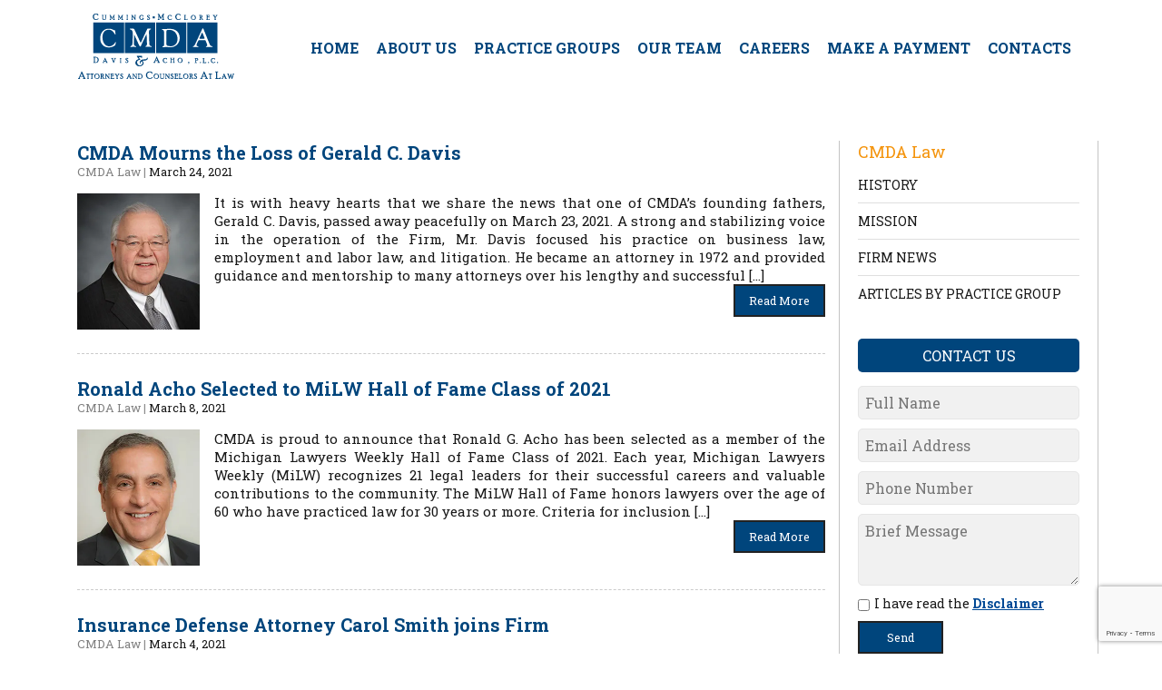

--- FILE ---
content_type: text/html; charset=UTF-8
request_url: https://cmda-law.com/2021/03/
body_size: 15793
content:
<!DOCTYPE html>
<html dir="ltr" lang="en-US" prefix="og: http://ogp.me/ns# fb: http://ogp.me/ns/fb#">
	<head>
		<meta charset="UTF-8" />
		<meta name="viewport" content="width=device-width" />
    <meta property="fb:pages" content="153131594747549"/>
		<title>
			Cummings, McClorey, Davis and Acho P.L.C. Attorneys/LawyersMarch, 2021 | Cummings, McClorey, Davis and Acho P.L.C. Attorneys/Lawyers		</title>
		<link rel="shortcut icon" href="https://cmda-law.com/favicon.ico" />
		<link rel="icon" href="https://cmda-law.com/favicon.ico" type="image/x-icon">
		<link rel="profile" href="http://gmpg.org/xfn/11" />
		<link rel="pingback" href="https://cmda-law.com/xmlrpc.php" />
				<!--[if lt IE 9]>
		<script src="https://cmda-law.com/wp-content/themes/cmdalaw/js/html5.js" type="text/javascript"></script>
		<![endif]-->
	<link href="https://cmda-law.com/wp-content/themes/cmdalaw/styles/owl.carousel.css" rel="stylesheet">
		<link href="https://fonts.googleapis.com/css?family=Roboto+Slab:400,700" rel="stylesheet"> 
		<link rel="stylesheet" href="https://cdnjs.cloudflare.com/ajax/libs/font-awesome/4.7.0/css/font-awesome.css">
		<link rel="stylesheet" href="https://cmda-law.com/wp-content/themes/cmdalaw/styles/bootstrap.min.css">

		<meta name="google-site-verification" content="Hul_8Yu6waJfdrRd18oOfEePasjfXzciJPkqw88CB68" />
<!-- Google tag (gtag.js) -->
<script async src="https://www.googletagmanager.com/gtag/js?id=UA-66100942-1"></script>
<script>
  window.dataLayer = window.dataLayer || [];
  function gtag(){dataLayer.push(arguments);}
  gtag('js', new Date());
  gtag('config', 'UA-66100942-1');
</script>
  <!-- Google tag (gtag.js) --> <script async src="https://www.googletagmanager.com/gtag/js?id=G-ME79SNXLL7"></script> <script>   window.dataLayer = window.dataLayer || [];   function gtag(){dataLayer.push(arguments);}   gtag('js', new Date());   gtag('config', 'G-ME79SNXLL7'); </script>
		
		<!-- All in One SEO 4.9.3 - aioseo.com -->
	<meta name="robots" content="noindex, max-image-preview:large" />
	<link rel="canonical" href="https://cmda-law.com/2021/03/" />
	<meta name="generator" content="All in One SEO (AIOSEO) 4.9.3" />
		<script type="application/ld+json" class="aioseo-schema">
			{"@context":"https:\/\/schema.org","@graph":[{"@type":"BreadcrumbList","@id":"https:\/\/cmda-law.com\/2021\/03\/#breadcrumblist","itemListElement":[{"@type":"ListItem","@id":"https:\/\/cmda-law.com#listItem","position":1,"name":"Home","item":"https:\/\/cmda-law.com","nextItem":{"@type":"ListItem","@id":"https:\/\/cmda-law.com\/2021\/#listItem","name":2021}},{"@type":"ListItem","@id":"https:\/\/cmda-law.com\/2021\/#listItem","position":2,"name":2021,"item":"https:\/\/cmda-law.com\/2021\/","nextItem":{"@type":"ListItem","@id":"https:\/\/cmda-law.com\/2021\/03\/#listItem","name":"03"},"previousItem":{"@type":"ListItem","@id":"https:\/\/cmda-law.com#listItem","name":"Home"}},{"@type":"ListItem","@id":"https:\/\/cmda-law.com\/2021\/03\/#listItem","position":3,"name":"03","previousItem":{"@type":"ListItem","@id":"https:\/\/cmda-law.com\/2021\/#listItem","name":2021}}]},{"@type":"CollectionPage","@id":"https:\/\/cmda-law.com\/2021\/03\/#collectionpage","url":"https:\/\/cmda-law.com\/2021\/03\/","name":"March, 2021 | Cummings, McClorey, Davis and Acho P.L.C. Attorneys\/Lawyers","inLanguage":"en-US","isPartOf":{"@id":"https:\/\/cmda-law.com\/#website"},"breadcrumb":{"@id":"https:\/\/cmda-law.com\/2021\/03\/#breadcrumblist"}},{"@type":"Organization","@id":"https:\/\/cmda-law.com\/#organization","name":"Cummings, McClorey, Davis and Acho P.L.C. Attorneys\/Lawyers","description":"Offering Innovative Legal Advice And Practical Solutions Since 1965!","url":"https:\/\/cmda-law.com\/"},{"@type":"WebSite","@id":"https:\/\/cmda-law.com\/#website","url":"https:\/\/cmda-law.com\/","name":"Cummings, McClorey, Davis and Acho P.L.C. Attorneys\/Lawyers","description":"Offering Innovative Legal Advice And Practical Solutions Since 1965!","inLanguage":"en-US","publisher":{"@id":"https:\/\/cmda-law.com\/#organization"}}]}
		</script>
		<!-- All in One SEO -->

<link rel='dns-prefetch' href='//stats.wp.com' />
<link rel='preconnect' href='//i0.wp.com' />
<link rel='preconnect' href='//c0.wp.com' />
<link rel="alternate" type="application/rss+xml" title="Cummings, McClorey, Davis and Acho P.L.C. Attorneys/Lawyers &raquo; Feed" href="https://cmda-law.com/feed/" />
<link rel="alternate" type="application/rss+xml" title="Cummings, McClorey, Davis and Acho P.L.C. Attorneys/Lawyers &raquo; Comments Feed" href="https://cmda-law.com/comments/feed/" />
<style id='wp-img-auto-sizes-contain-inline-css' type='text/css'>
img:is([sizes=auto i],[sizes^="auto," i]){contain-intrinsic-size:3000px 1500px}
/*# sourceURL=wp-img-auto-sizes-contain-inline-css */
</style>
<link rel='stylesheet' id='sgr-css' href='https://cmda-law.com/wp-content/plugins/simple-google-recaptcha/sgr.css?ver=1665908082' type='text/css' media='all' />
<style id='wp-emoji-styles-inline-css' type='text/css'>

	img.wp-smiley, img.emoji {
		display: inline !important;
		border: none !important;
		box-shadow: none !important;
		height: 1em !important;
		width: 1em !important;
		margin: 0 0.07em !important;
		vertical-align: -0.1em !important;
		background: none !important;
		padding: 0 !important;
	}
/*# sourceURL=wp-emoji-styles-inline-css */
</style>
<style id='wp-block-library-inline-css' type='text/css'>
:root{--wp-block-synced-color:#7a00df;--wp-block-synced-color--rgb:122,0,223;--wp-bound-block-color:var(--wp-block-synced-color);--wp-editor-canvas-background:#ddd;--wp-admin-theme-color:#007cba;--wp-admin-theme-color--rgb:0,124,186;--wp-admin-theme-color-darker-10:#006ba1;--wp-admin-theme-color-darker-10--rgb:0,107,160.5;--wp-admin-theme-color-darker-20:#005a87;--wp-admin-theme-color-darker-20--rgb:0,90,135;--wp-admin-border-width-focus:2px}@media (min-resolution:192dpi){:root{--wp-admin-border-width-focus:1.5px}}.wp-element-button{cursor:pointer}:root .has-very-light-gray-background-color{background-color:#eee}:root .has-very-dark-gray-background-color{background-color:#313131}:root .has-very-light-gray-color{color:#eee}:root .has-very-dark-gray-color{color:#313131}:root .has-vivid-green-cyan-to-vivid-cyan-blue-gradient-background{background:linear-gradient(135deg,#00d084,#0693e3)}:root .has-purple-crush-gradient-background{background:linear-gradient(135deg,#34e2e4,#4721fb 50%,#ab1dfe)}:root .has-hazy-dawn-gradient-background{background:linear-gradient(135deg,#faaca8,#dad0ec)}:root .has-subdued-olive-gradient-background{background:linear-gradient(135deg,#fafae1,#67a671)}:root .has-atomic-cream-gradient-background{background:linear-gradient(135deg,#fdd79a,#004a59)}:root .has-nightshade-gradient-background{background:linear-gradient(135deg,#330968,#31cdcf)}:root .has-midnight-gradient-background{background:linear-gradient(135deg,#020381,#2874fc)}:root{--wp--preset--font-size--normal:16px;--wp--preset--font-size--huge:42px}.has-regular-font-size{font-size:1em}.has-larger-font-size{font-size:2.625em}.has-normal-font-size{font-size:var(--wp--preset--font-size--normal)}.has-huge-font-size{font-size:var(--wp--preset--font-size--huge)}.has-text-align-center{text-align:center}.has-text-align-left{text-align:left}.has-text-align-right{text-align:right}.has-fit-text{white-space:nowrap!important}#end-resizable-editor-section{display:none}.aligncenter{clear:both}.items-justified-left{justify-content:flex-start}.items-justified-center{justify-content:center}.items-justified-right{justify-content:flex-end}.items-justified-space-between{justify-content:space-between}.screen-reader-text{border:0;clip-path:inset(50%);height:1px;margin:-1px;overflow:hidden;padding:0;position:absolute;width:1px;word-wrap:normal!important}.screen-reader-text:focus{background-color:#ddd;clip-path:none;color:#444;display:block;font-size:1em;height:auto;left:5px;line-height:normal;padding:15px 23px 14px;text-decoration:none;top:5px;width:auto;z-index:100000}html :where(.has-border-color){border-style:solid}html :where([style*=border-top-color]){border-top-style:solid}html :where([style*=border-right-color]){border-right-style:solid}html :where([style*=border-bottom-color]){border-bottom-style:solid}html :where([style*=border-left-color]){border-left-style:solid}html :where([style*=border-width]){border-style:solid}html :where([style*=border-top-width]){border-top-style:solid}html :where([style*=border-right-width]){border-right-style:solid}html :where([style*=border-bottom-width]){border-bottom-style:solid}html :where([style*=border-left-width]){border-left-style:solid}html :where(img[class*=wp-image-]){height:auto;max-width:100%}:where(figure){margin:0 0 1em}html :where(.is-position-sticky){--wp-admin--admin-bar--position-offset:var(--wp-admin--admin-bar--height,0px)}@media screen and (max-width:600px){html :where(.is-position-sticky){--wp-admin--admin-bar--position-offset:0px}}

/*# sourceURL=wp-block-library-inline-css */
</style><style id='global-styles-inline-css' type='text/css'>
:root{--wp--preset--aspect-ratio--square: 1;--wp--preset--aspect-ratio--4-3: 4/3;--wp--preset--aspect-ratio--3-4: 3/4;--wp--preset--aspect-ratio--3-2: 3/2;--wp--preset--aspect-ratio--2-3: 2/3;--wp--preset--aspect-ratio--16-9: 16/9;--wp--preset--aspect-ratio--9-16: 9/16;--wp--preset--color--black: #000000;--wp--preset--color--cyan-bluish-gray: #abb8c3;--wp--preset--color--white: #ffffff;--wp--preset--color--pale-pink: #f78da7;--wp--preset--color--vivid-red: #cf2e2e;--wp--preset--color--luminous-vivid-orange: #ff6900;--wp--preset--color--luminous-vivid-amber: #fcb900;--wp--preset--color--light-green-cyan: #7bdcb5;--wp--preset--color--vivid-green-cyan: #00d084;--wp--preset--color--pale-cyan-blue: #8ed1fc;--wp--preset--color--vivid-cyan-blue: #0693e3;--wp--preset--color--vivid-purple: #9b51e0;--wp--preset--gradient--vivid-cyan-blue-to-vivid-purple: linear-gradient(135deg,rgb(6,147,227) 0%,rgb(155,81,224) 100%);--wp--preset--gradient--light-green-cyan-to-vivid-green-cyan: linear-gradient(135deg,rgb(122,220,180) 0%,rgb(0,208,130) 100%);--wp--preset--gradient--luminous-vivid-amber-to-luminous-vivid-orange: linear-gradient(135deg,rgb(252,185,0) 0%,rgb(255,105,0) 100%);--wp--preset--gradient--luminous-vivid-orange-to-vivid-red: linear-gradient(135deg,rgb(255,105,0) 0%,rgb(207,46,46) 100%);--wp--preset--gradient--very-light-gray-to-cyan-bluish-gray: linear-gradient(135deg,rgb(238,238,238) 0%,rgb(169,184,195) 100%);--wp--preset--gradient--cool-to-warm-spectrum: linear-gradient(135deg,rgb(74,234,220) 0%,rgb(151,120,209) 20%,rgb(207,42,186) 40%,rgb(238,44,130) 60%,rgb(251,105,98) 80%,rgb(254,248,76) 100%);--wp--preset--gradient--blush-light-purple: linear-gradient(135deg,rgb(255,206,236) 0%,rgb(152,150,240) 100%);--wp--preset--gradient--blush-bordeaux: linear-gradient(135deg,rgb(254,205,165) 0%,rgb(254,45,45) 50%,rgb(107,0,62) 100%);--wp--preset--gradient--luminous-dusk: linear-gradient(135deg,rgb(255,203,112) 0%,rgb(199,81,192) 50%,rgb(65,88,208) 100%);--wp--preset--gradient--pale-ocean: linear-gradient(135deg,rgb(255,245,203) 0%,rgb(182,227,212) 50%,rgb(51,167,181) 100%);--wp--preset--gradient--electric-grass: linear-gradient(135deg,rgb(202,248,128) 0%,rgb(113,206,126) 100%);--wp--preset--gradient--midnight: linear-gradient(135deg,rgb(2,3,129) 0%,rgb(40,116,252) 100%);--wp--preset--font-size--small: 13px;--wp--preset--font-size--medium: 20px;--wp--preset--font-size--large: 36px;--wp--preset--font-size--x-large: 42px;--wp--preset--spacing--20: 0.44rem;--wp--preset--spacing--30: 0.67rem;--wp--preset--spacing--40: 1rem;--wp--preset--spacing--50: 1.5rem;--wp--preset--spacing--60: 2.25rem;--wp--preset--spacing--70: 3.38rem;--wp--preset--spacing--80: 5.06rem;--wp--preset--shadow--natural: 6px 6px 9px rgba(0, 0, 0, 0.2);--wp--preset--shadow--deep: 12px 12px 50px rgba(0, 0, 0, 0.4);--wp--preset--shadow--sharp: 6px 6px 0px rgba(0, 0, 0, 0.2);--wp--preset--shadow--outlined: 6px 6px 0px -3px rgb(255, 255, 255), 6px 6px rgb(0, 0, 0);--wp--preset--shadow--crisp: 6px 6px 0px rgb(0, 0, 0);}:where(.is-layout-flex){gap: 0.5em;}:where(.is-layout-grid){gap: 0.5em;}body .is-layout-flex{display: flex;}.is-layout-flex{flex-wrap: wrap;align-items: center;}.is-layout-flex > :is(*, div){margin: 0;}body .is-layout-grid{display: grid;}.is-layout-grid > :is(*, div){margin: 0;}:where(.wp-block-columns.is-layout-flex){gap: 2em;}:where(.wp-block-columns.is-layout-grid){gap: 2em;}:where(.wp-block-post-template.is-layout-flex){gap: 1.25em;}:where(.wp-block-post-template.is-layout-grid){gap: 1.25em;}.has-black-color{color: var(--wp--preset--color--black) !important;}.has-cyan-bluish-gray-color{color: var(--wp--preset--color--cyan-bluish-gray) !important;}.has-white-color{color: var(--wp--preset--color--white) !important;}.has-pale-pink-color{color: var(--wp--preset--color--pale-pink) !important;}.has-vivid-red-color{color: var(--wp--preset--color--vivid-red) !important;}.has-luminous-vivid-orange-color{color: var(--wp--preset--color--luminous-vivid-orange) !important;}.has-luminous-vivid-amber-color{color: var(--wp--preset--color--luminous-vivid-amber) !important;}.has-light-green-cyan-color{color: var(--wp--preset--color--light-green-cyan) !important;}.has-vivid-green-cyan-color{color: var(--wp--preset--color--vivid-green-cyan) !important;}.has-pale-cyan-blue-color{color: var(--wp--preset--color--pale-cyan-blue) !important;}.has-vivid-cyan-blue-color{color: var(--wp--preset--color--vivid-cyan-blue) !important;}.has-vivid-purple-color{color: var(--wp--preset--color--vivid-purple) !important;}.has-black-background-color{background-color: var(--wp--preset--color--black) !important;}.has-cyan-bluish-gray-background-color{background-color: var(--wp--preset--color--cyan-bluish-gray) !important;}.has-white-background-color{background-color: var(--wp--preset--color--white) !important;}.has-pale-pink-background-color{background-color: var(--wp--preset--color--pale-pink) !important;}.has-vivid-red-background-color{background-color: var(--wp--preset--color--vivid-red) !important;}.has-luminous-vivid-orange-background-color{background-color: var(--wp--preset--color--luminous-vivid-orange) !important;}.has-luminous-vivid-amber-background-color{background-color: var(--wp--preset--color--luminous-vivid-amber) !important;}.has-light-green-cyan-background-color{background-color: var(--wp--preset--color--light-green-cyan) !important;}.has-vivid-green-cyan-background-color{background-color: var(--wp--preset--color--vivid-green-cyan) !important;}.has-pale-cyan-blue-background-color{background-color: var(--wp--preset--color--pale-cyan-blue) !important;}.has-vivid-cyan-blue-background-color{background-color: var(--wp--preset--color--vivid-cyan-blue) !important;}.has-vivid-purple-background-color{background-color: var(--wp--preset--color--vivid-purple) !important;}.has-black-border-color{border-color: var(--wp--preset--color--black) !important;}.has-cyan-bluish-gray-border-color{border-color: var(--wp--preset--color--cyan-bluish-gray) !important;}.has-white-border-color{border-color: var(--wp--preset--color--white) !important;}.has-pale-pink-border-color{border-color: var(--wp--preset--color--pale-pink) !important;}.has-vivid-red-border-color{border-color: var(--wp--preset--color--vivid-red) !important;}.has-luminous-vivid-orange-border-color{border-color: var(--wp--preset--color--luminous-vivid-orange) !important;}.has-luminous-vivid-amber-border-color{border-color: var(--wp--preset--color--luminous-vivid-amber) !important;}.has-light-green-cyan-border-color{border-color: var(--wp--preset--color--light-green-cyan) !important;}.has-vivid-green-cyan-border-color{border-color: var(--wp--preset--color--vivid-green-cyan) !important;}.has-pale-cyan-blue-border-color{border-color: var(--wp--preset--color--pale-cyan-blue) !important;}.has-vivid-cyan-blue-border-color{border-color: var(--wp--preset--color--vivid-cyan-blue) !important;}.has-vivid-purple-border-color{border-color: var(--wp--preset--color--vivid-purple) !important;}.has-vivid-cyan-blue-to-vivid-purple-gradient-background{background: var(--wp--preset--gradient--vivid-cyan-blue-to-vivid-purple) !important;}.has-light-green-cyan-to-vivid-green-cyan-gradient-background{background: var(--wp--preset--gradient--light-green-cyan-to-vivid-green-cyan) !important;}.has-luminous-vivid-amber-to-luminous-vivid-orange-gradient-background{background: var(--wp--preset--gradient--luminous-vivid-amber-to-luminous-vivid-orange) !important;}.has-luminous-vivid-orange-to-vivid-red-gradient-background{background: var(--wp--preset--gradient--luminous-vivid-orange-to-vivid-red) !important;}.has-very-light-gray-to-cyan-bluish-gray-gradient-background{background: var(--wp--preset--gradient--very-light-gray-to-cyan-bluish-gray) !important;}.has-cool-to-warm-spectrum-gradient-background{background: var(--wp--preset--gradient--cool-to-warm-spectrum) !important;}.has-blush-light-purple-gradient-background{background: var(--wp--preset--gradient--blush-light-purple) !important;}.has-blush-bordeaux-gradient-background{background: var(--wp--preset--gradient--blush-bordeaux) !important;}.has-luminous-dusk-gradient-background{background: var(--wp--preset--gradient--luminous-dusk) !important;}.has-pale-ocean-gradient-background{background: var(--wp--preset--gradient--pale-ocean) !important;}.has-electric-grass-gradient-background{background: var(--wp--preset--gradient--electric-grass) !important;}.has-midnight-gradient-background{background: var(--wp--preset--gradient--midnight) !important;}.has-small-font-size{font-size: var(--wp--preset--font-size--small) !important;}.has-medium-font-size{font-size: var(--wp--preset--font-size--medium) !important;}.has-large-font-size{font-size: var(--wp--preset--font-size--large) !important;}.has-x-large-font-size{font-size: var(--wp--preset--font-size--x-large) !important;}
/*# sourceURL=global-styles-inline-css */
</style>

<style id='classic-theme-styles-inline-css' type='text/css'>
/*! This file is auto-generated */
.wp-block-button__link{color:#fff;background-color:#32373c;border-radius:9999px;box-shadow:none;text-decoration:none;padding:calc(.667em + 2px) calc(1.333em + 2px);font-size:1.125em}.wp-block-file__button{background:#32373c;color:#fff;text-decoration:none}
/*# sourceURL=/wp-includes/css/classic-themes.min.css */
</style>
<link rel='stylesheet' id='contact-form-7-css' href='https://cmda-law.com/wp-content/plugins/contact-form-7/includes/css/styles.css?ver=6.1.4' type='text/css' media='all' />
<link rel='stylesheet' id='wp-show-posts-css' href='https://cmda-law.com/wp-content/plugins/wp-show-posts/css/wp-show-posts-min.css?ver=1.1.6' type='text/css' media='all' />
<link rel='stylesheet' id='style.css-css' href='https://cmda-law.com/wp-content/themes/cmdalaw/style.css?ver=6.9' type='text/css' media='all' />
<link rel='stylesheet' id='fancybox-css' href='https://cmda-law.com/wp-content/plugins/easy-fancybox/fancybox/1.5.4/jquery.fancybox.min.css?ver=6.9' type='text/css' media='screen' />
<link rel='stylesheet' id='wp-pagenavi-css' href='https://cmda-law.com/wp-content/plugins/wp-pagenavi/pagenavi-css.css?ver=2.70' type='text/css' media='all' />
<link rel='stylesheet' id='js_composer_custom_css-css' href='//cmda-law.com/wp-content/uploads/js_composer/custom.css?ver=8.7' type='text/css' media='all' />
<script type="text/javascript" id="sgr-js-extra">
/* <![CDATA[ */
var sgr = {"sgr_site_key":"6LcdwFIUAAAAACSytBk7qWVnxBxYOLVxtcSOamPv"};
//# sourceURL=sgr-js-extra
/* ]]> */
</script>
<script type="text/javascript" src="https://cmda-law.com/wp-content/plugins/simple-google-recaptcha/sgr.js?ver=1665908082" id="sgr-js"></script>
<script type="text/javascript" src="https://c0.wp.com/c/6.9/wp-includes/js/jquery/jquery.min.js" id="jquery-core-js"></script>
<script type="text/javascript" src="https://c0.wp.com/c/6.9/wp-includes/js/jquery/jquery-migrate.min.js" id="jquery-migrate-js"></script>
<script></script><link rel="https://api.w.org/" href="https://cmda-law.com/wp-json/" /><link rel="EditURI" type="application/rsd+xml" title="RSD" href="https://cmda-law.com/xmlrpc.php?rsd" />
<meta name="generator" content="WordPress 6.9" />
	<style>img#wpstats{display:none}</style>
		<meta name="generator" content="Powered by WPBakery Page Builder - drag and drop page builder for WordPress."/>
		<style type="text/css" id="wp-custom-css">
			.forminput input {width:100%;}
.forminput select {width:100%;}

.formddn .wpcf7-list-item {
  
}

.postid-10225 .row input[type="submit"] {
    background: #00457c;
    cursor: pointer;
    box-shadow: none;
    border: 0px;
    width: 35%;
    padding: 10px 40px !important;
    color: #fff;
    font-size: 16px;
}


.postid-10225 .row p {
	margin-bottom: 15px;}		</style>
		<noscript><style> .wpb_animate_when_almost_visible { opacity: 1; }</style></noscript>
    <!-- START - Open Graph and Twitter Card Tags 3.3.8 -->
     <!-- Facebook Open Graph -->
      <meta property="og:locale" content="en_US"/>
      <meta property="og:site_name" content="Cummings, McClorey, Davis and Acho P.L.C. Attorneys/Lawyers"/>
      <meta property="og:title" content="March 2021 Archives"/>
      <meta property="og:url" content="https://cmda-law.com/2021/03/"/>
      <meta property="og:type" content="article"/>
      <meta property="og:description" content="Offering Innovative Legal Advice And Practical Solutions Since 1965!"/>
      <meta property="og:image" content="https://cmda-law.com/wp-content/uploads/2019/03/537221_464919026902136_422394926_n.jpg"/>
      <meta property="og:image:url" content="https://cmda-law.com/wp-content/uploads/2019/03/537221_464919026902136_422394926_n.jpg"/>
      <meta property="og:image:secure_url" content="https://cmda-law.com/wp-content/uploads/2019/03/537221_464919026902136_422394926_n.jpg"/>
      <meta property="fb:app_id" content="160405401233955"/>
     <!-- Google+ / Schema.org -->
     <!-- Twitter Cards -->
      <meta name="twitter:title" content="March 2021 Archives"/>
      <meta name="twitter:url" content="https://cmda-law.com/2021/03/"/>
      <meta name="twitter:description" content="Offering Innovative Legal Advice And Practical Solutions Since 1965!"/>
      <meta name="twitter:image" content="https://cmda-law.com/wp-content/uploads/2019/03/537221_464919026902136_422394926_n.jpg"/>
      <meta name="twitter:card" content="summary_large_image"/>
      <meta name="twitter:site" content="@https://twitter.com/CMDALAW"/>
     <!-- SEO -->
     <!-- Misc. tags -->
     <!-- is_archive | is_month -->
    <!-- END - Open Graph and Twitter Card Tags 3.3.8 -->
        
    
	</head>

	<body
	class="archive date wp-theme-cmdalaw wpb-js-composer js-comp-ver-8.7 vc_responsive">
			<header>
			<div class="fixed_header" id="StickyHeader">
				<div class="container">
			<nav class="navbar navbar-expand-md navbar-light" role="navigation">
			  <a class="navbar-brand" href="https://cmda-law.com"><img src="https://cmda-law.com/wp-content/uploads/2018/09/logo.png" height="76" width="174" alt="" /></a>
			  <button class="navbar-toggler" type="button" data-toggle="collapse" data-target="#bs-example-navbar-collapse-1" aria-controls="bs-example-navbar-collapse-1" aria-expanded="false" aria-label="Toggle navigation">
		<span class="navbar-toggler-icon"></span>
	</button>
			   <div id="bs-example-navbar-collapse-1" class="collapse navbar-collapse"><ul id="menu-main-menu" class="navbar-nav mr-auto"><li itemscope="itemscope" itemtype="https://www.schema.org/SiteNavigationElement" id="menu-item-161" class="menu-item menu-item-type-post_type menu-item-object-page menu-item-home menu-item-161 nav-item"><a title="Home" href="https://cmda-law.com/" class="nav-link">Home</a></li>
<li itemscope="itemscope" itemtype="https://www.schema.org/SiteNavigationElement" id="menu-item-162" class="menu-item menu-item-type-post_type menu-item-object-page menu-item-162 nav-item"><a title="About Us" href="https://cmda-law.com/about-us/" class="nav-link">About Us</a></li>
<li itemscope="itemscope" itemtype="https://www.schema.org/SiteNavigationElement" id="menu-item-168" class="menu-item menu-item-type-post_type menu-item-object-page menu-item-168 nav-item"><a title="Practice Groups" href="https://cmda-law.com/practice-groups/" class="nav-link">Practice Groups</a></li>
<li itemscope="itemscope" itemtype="https://www.schema.org/SiteNavigationElement" id="menu-item-167" class="menu-item menu-item-type-post_type menu-item-object-page menu-item-167 nav-item"><a title="Our Team" href="https://cmda-law.com/our-team/" class="nav-link">Our Team</a></li>
<li itemscope="itemscope" itemtype="https://www.schema.org/SiteNavigationElement" id="menu-item-7340" class="menu-item menu-item-type-custom menu-item-object-custom menu-item-7340 nav-item"><a title="Careers" href="/career/" class="nav-link">Careers</a></li>
<li itemscope="itemscope" itemtype="https://www.schema.org/SiteNavigationElement" id="menu-item-9685" class="menu-item menu-item-type-custom menu-item-object-custom menu-item-9685 nav-item"><a title="Make A Payment" href="/payment/" class="nav-link">Make A Payment</a></li>
<li itemscope="itemscope" itemtype="https://www.schema.org/SiteNavigationElement" id="menu-item-164" class="menu-item menu-item-type-post_type menu-item-object-page menu-item-164 nav-item"><a title="Contacts" href="https://cmda-law.com/contacts/" class="nav-link">Contacts</a></li>
</ul></div>			</nav>
			</div>
			</div>
			</header><!-- #masthead .site-header -->
			<!-- slider ---->
						<!-- slider end -->
			
			
		<div class="clear"></div>
													
		<div class="container-fluid">
				<div class="row">
					<div class="container">	<div id="primary" class="row single-att">
		<!--<div id="content" role="main">-->

			<div class="col-sm-9 col-md-9 col-lg-9">
				
						<div class="wp-show-posts-entry-header">
						<h2 class="wp-show-posts-entry-title" itemprop="headline"><a href="https://cmda-law.com/postname/cmda-mourns-the-loss-of-gerald-c-davis/">CMDA Mourns the Loss of Gerald C. Davis</a></h2>
						<div class="wp-show-posts-entry-meta wp-show-posts-entry-meta-below-title post-meta-inline"><span class="wp-show-posts-byline wp-show-posts-meta">
					<span class="wp-show-posts-author vcard" itemtype="http://schema.org/Person" itemscope="itemscope" itemprop="author">						
							<span class="author-name" itemprop="name"><a href="https://cmda-law.com/author/cmdawp/" title="Posts by CMDA Law" rel="author">CMDA Law</a></span>
							</span>
				</span> <span class="wp-show-posts-separator">|</span> <span class="wp-show-posts-posted-on wp-show-posts-meta">
					<time class="wp-show-posts-entry-date published">March 24, 2021</time>
				</span>
				</div>
					</div>	
						
						<!--/post-meta -->
						<div class="post-entry">
						<div class="wp-show-posts-entry-summary" itemprop="text">
														<span><img class="alignleft" src="https://i0.wp.com/cmda-law.com/wp-content/uploads/2018/09/Gerry-Davis-1.jpg?fit=270%2C299&#038;ssl=1"  /></span>
												<span><p>It is with heavy hearts that we share the news that one of CMDA’s founding fathers, Gerald C. Davis, passed away peacefully on March 23, 2021. A strong and stabilizing voice in the operation of the Firm, Mr. Davis focused his practice on business law, employment and labor law, and litigation. He became an attorney in 1972 and provided guidance and mentorship to many attorneys over his lengthy and successful [&hellip;]</p>
 </span><span class="wpsp-read-more"><a title="" class="wp-show-posts-read-more" href="https://cmda-law.com/postname/cmda-mourns-the-loss-of-gerald-c-davis/">Read More</a></span>
														
						</div><!-- the-content -->						
						
							
						</div>

				
						<div class="wp-show-posts-entry-header">
						<h2 class="wp-show-posts-entry-title" itemprop="headline"><a href="https://cmda-law.com/postname/ronald-acho-selected-to-milw-hall-of-fame-class-of-2021/">Ronald Acho Selected to MiLW Hall of Fame Class of 2021</a></h2>
						<div class="wp-show-posts-entry-meta wp-show-posts-entry-meta-below-title post-meta-inline"><span class="wp-show-posts-byline wp-show-posts-meta">
					<span class="wp-show-posts-author vcard" itemtype="http://schema.org/Person" itemscope="itemscope" itemprop="author">						
							<span class="author-name" itemprop="name"><a href="https://cmda-law.com/author/cmdawp/" title="Posts by CMDA Law" rel="author">CMDA Law</a></span>
							</span>
				</span> <span class="wp-show-posts-separator">|</span> <span class="wp-show-posts-posted-on wp-show-posts-meta">
					<time class="wp-show-posts-entry-date published">March 8, 2021</time>
				</span>
				</div>
					</div>	
						
						<!--/post-meta -->
						<div class="post-entry">
						<div class="wp-show-posts-entry-summary" itemprop="text">
														<span><img class="alignleft" src="https://i0.wp.com/cmda-law.com/wp-content/uploads/2018/09/RonAcho-1.jpg?fit=270%2C299&#038;ssl=1"  /></span>
												<span><p>CMDA is proud to announce that Ronald G. Acho has been selected as a member of the Michigan Lawyers Weekly Hall of Fame Class of 2021. Each year, Michigan Lawyers Weekly (MiLW) recognizes 21 legal leaders for their successful careers and valuable contributions to the community. The MiLW Hall of Fame honors lawyers over the age of 60 who have practiced law for 30 years or more. Criteria for inclusion [&hellip;]</p>
 </span><span class="wpsp-read-more"><a title="" class="wp-show-posts-read-more" href="https://cmda-law.com/postname/ronald-acho-selected-to-milw-hall-of-fame-class-of-2021/">Read More</a></span>
														
						</div><!-- the-content -->						
						
							
						</div>

				
						<div class="wp-show-posts-entry-header">
						<h2 class="wp-show-posts-entry-title" itemprop="headline"><a href="https://cmda-law.com/postname/insurance-defense-attorney-carol-smith-joins-firm/">Insurance Defense Attorney Carol Smith joins Firm</a></h2>
						<div class="wp-show-posts-entry-meta wp-show-posts-entry-meta-below-title post-meta-inline"><span class="wp-show-posts-byline wp-show-posts-meta">
					<span class="wp-show-posts-author vcard" itemtype="http://schema.org/Person" itemscope="itemscope" itemprop="author">						
							<span class="author-name" itemprop="name"><a href="https://cmda-law.com/author/cmdawp/" title="Posts by CMDA Law" rel="author">CMDA Law</a></span>
							</span>
				</span> <span class="wp-show-posts-separator">|</span> <span class="wp-show-posts-posted-on wp-show-posts-meta">
					<time class="wp-show-posts-entry-date published">March 4, 2021</time>
				</span>
				</div>
					</div>	
						
						<!--/post-meta -->
						<div class="post-entry">
						<div class="wp-show-posts-entry-summary" itemprop="text">
														<span><img class="alignleft" src="https://i0.wp.com/cmda-law.com/wp-content/uploads/2021/02/Carol-Smith-Featured.jpg?fit=270%2C299&#038;ssl=1"  /></span>
												<span><p>Please join us in welcoming Carol A. Smith to the Firm. She has joined CMDA as an attorney in the Firm’s Livonia office. Ms. Smith focuses her practice on insurance defense matters. She has considerable litigation and trial experience representing clients in third-party auto claims, as well as first-party no-fault and uninsured motorist claims. Additionally, she advises clients on numerous areas of law, including insurance coverage, general liability, personal injury [&hellip;]</p>
 </span><span class="wpsp-read-more"><a title="" class="wp-show-posts-read-more" href="https://cmda-law.com/postname/insurance-defense-attorney-carol-smith-joins-firm/">Read More</a></span>
														
						</div><!-- the-content -->						
						
							
						</div>

						

						</div>
<div class="col-sm-3 col-md-3 col-lg-3 page-right">
				
				<div class="practice-grp pcsec"><h4>CMDA Law</h4><div class="menu-sidebar-page-container"><ul id="menu-sidebar-page" class="menu"><li id="menu-item-234" class="menu-item menu-item-type-custom menu-item-object-custom menu-item-234"><a href="https://cmda-law.com/about-us/">HISTORY</a></li>
<li id="menu-item-235" class="menu-item menu-item-type-custom menu-item-object-custom menu-item-235"><a href="https://cmda-law.com/mission/">MISSION</a></li>
<li id="menu-item-5482" class="menu-item menu-item-type-post_type menu-item-object-page menu-item-5482"><a href="https://cmda-law.com/firm-news/">FIRM NEWS</a></li>
<li id="menu-item-7330" class="menu-item menu-item-type-post_type menu-item-object-page menu-item-7330"><a href="https://cmda-law.com/pagename/articles-by-practice-group/">ARTICLES BY PRACTICE GROUP</a></li>
</ul></div></div><div class="practice-grp pcsec">			<div class="textwidget">
<div class="wpcf7 no-js" id="wpcf7-f7295-o1" lang="en-US" dir="ltr" data-wpcf7-id="7295">
<div class="screen-reader-response"><p role="status" aria-live="polite" aria-atomic="true"></p> <ul></ul></div>
<form action="/2021/03/#wpcf7-f7295-o1" method="post" class="wpcf7-form init" aria-label="Contact form" novalidate="novalidate" data-status="init">
<fieldset class="hidden-fields-container"><input type="hidden" name="_wpcf7" value="7295" /><input type="hidden" name="_wpcf7_version" value="6.1.4" /><input type="hidden" name="_wpcf7_locale" value="en_US" /><input type="hidden" name="_wpcf7_unit_tag" value="wpcf7-f7295-o1" /><input type="hidden" name="_wpcf7_container_post" value="0" /><input type="hidden" name="_wpcf7_posted_data_hash" value="" /><input type="hidden" name="_wpcf7_recaptcha_response" value="" />
</fieldset>
<div class="sideform">
	<h5>CONTACT US
	</h5>
	<p><span class="wpcf7-form-control-wrap" data-name="fname"><input size="40" maxlength="400" class="wpcf7-form-control wpcf7-text wpcf7-validates-as-required" aria-required="true" aria-invalid="false" placeholder="Full Name" value="" type="text" name="fname" /></span><span class="wpcf7-form-control-wrap" data-name="email"><input size="40" maxlength="400" class="wpcf7-form-control wpcf7-email wpcf7-validates-as-required wpcf7-text wpcf7-validates-as-email" aria-required="true" aria-invalid="false" placeholder="Email Address" value="" type="email" name="email" /></span><span class="wpcf7-form-control-wrap" data-name="tel"><input size="40" maxlength="400" class="wpcf7-form-control wpcf7-text wpcf7-validates-as-required" aria-required="true" aria-invalid="false" placeholder="Phone Number" value="" type="text" name="tel" /></span><span class="wpcf7-form-control-wrap" data-name="message"><textarea cols="40" rows="3" maxlength="2000" class="wpcf7-form-control wpcf7-textarea" aria-invalid="false" placeholder="Brief Message" name="message"></textarea></span>
	</p>
</div>
<div style="text-align:left;font-size:14px;">
	<p><span class="wpcf7-form-control-wrap" data-name="checkbox-130"><span class="wpcf7-form-control wpcf7-checkbox wpcf7-validates-as-required"><span class="wpcf7-list-item first last"><input type="checkbox" name="checkbox-130[]" value="I have read the" /><span class="wpcf7-list-item-label">I have read the</span></span></span></span><span> <a class="fancybox" href="#disclaimer"><u style="font-size:14px;font-weight:bold;">Disclaimer</u></a></span>
	</p>
	<div class="fancybox-hidden" style="display: none;">
		<div id="disclaimer" class="hentry" style="width:460px;max-width:100%;text-align:center;">
			<p>*Electronic mail (“E-mail”) sent to Cummings, McClorey, Davis & Acho, or any of its lawyers will not create an attorney-client relationship and will not be treated as confidential. Please do not send Cummings, McClorey, Davis & Acho or any of its lawyers confidential information unless and until a formal attorney-client relationship has been established.
			</p>
		</div>
	</div>
</div>
<p><input class="wpcf7-form-control wpcf7-submit has-spinner wp-show-posts-read-more" type="submit" value="Send" />
</p><p style="display: none !important;" class="akismet-fields-container" data-prefix="_wpcf7_ak_"><label>&#916;<textarea name="_wpcf7_ak_hp_textarea" cols="45" rows="8" maxlength="100"></textarea></label><input type="hidden" id="ak_js_1" name="_wpcf7_ak_js" value="46"/><script>document.getElementById( "ak_js_1" ).setAttribute( "value", ( new Date() ).getTime() );</script></p><div class="wpcf7-response-output" aria-hidden="true"></div>
</form>
</div>

</div>
		</div>
		<div class="practice-grp pcsec">
		<h4>Recent Posts</h4>
		<ul>
											<li>
					<a href="https://cmda-law.com/postname/partner-daniel-ferris-attends-scr-2026-annual-conference/">Partner Daniel Ferris Attends SCR 2026 Annual Conference</a>
									</li>
											<li>
					<a href="https://cmda-law.com/postname/attorneys-matt-cross-and-neal-wilds-obtain-summary-judgment-on-constitutional-claims-against-county-jail-officials/">Attorneys Matt Cross and Neal Wilds Obtain Summary Judgment on Constitutional Claims Against County Jail Officials</a>
									</li>
											<li>
					<a href="https://cmda-law.com/postname/attorney-alexander-karana-selected-to-the-2026-illinois-rising-stars-list-by-super-lawyers/">Attorney Alexander Karana Selected to the 2026 Illinois Rising Stars List by Super Lawyers</a>
									</li>
											<li>
					<a href="https://cmda-law.com/postname/attorney-john-gwyn-attends-cai-law-seminar/">Attorney John Gwyn Attends CAI Law Seminar</a>
									</li>
											<li>
					<a href="https://cmda-law.com/postname/jim-acho-named-equity-partner-shareholder-of-cmda/">Jim Acho Named Equity Partner/Shareholder of CMDA</a>
									</li>
					</ul>

		</div>				<div class="practice-grp sidemobsec">			<div class="textwidget">
<div class="wpcf7 no-js" id="wpcf7-f7295-o2" lang="en-US" dir="ltr" data-wpcf7-id="7295">
<div class="screen-reader-response"><p role="status" aria-live="polite" aria-atomic="true"></p> <ul></ul></div>
<form action="/2021/03/#wpcf7-f7295-o2" method="post" class="wpcf7-form init" aria-label="Contact form" novalidate="novalidate" data-status="init">
<fieldset class="hidden-fields-container"><input type="hidden" name="_wpcf7" value="7295" /><input type="hidden" name="_wpcf7_version" value="6.1.4" /><input type="hidden" name="_wpcf7_locale" value="en_US" /><input type="hidden" name="_wpcf7_unit_tag" value="wpcf7-f7295-o2" /><input type="hidden" name="_wpcf7_container_post" value="0" /><input type="hidden" name="_wpcf7_posted_data_hash" value="" /><input type="hidden" name="_wpcf7_recaptcha_response" value="" />
</fieldset>
<div class="sideform">
	<h5>CONTACT US
	</h5>
	<p><span class="wpcf7-form-control-wrap" data-name="fname"><input size="40" maxlength="400" class="wpcf7-form-control wpcf7-text wpcf7-validates-as-required" aria-required="true" aria-invalid="false" placeholder="Full Name" value="" type="text" name="fname" /></span><span class="wpcf7-form-control-wrap" data-name="email"><input size="40" maxlength="400" class="wpcf7-form-control wpcf7-email wpcf7-validates-as-required wpcf7-text wpcf7-validates-as-email" aria-required="true" aria-invalid="false" placeholder="Email Address" value="" type="email" name="email" /></span><span class="wpcf7-form-control-wrap" data-name="tel"><input size="40" maxlength="400" class="wpcf7-form-control wpcf7-text wpcf7-validates-as-required" aria-required="true" aria-invalid="false" placeholder="Phone Number" value="" type="text" name="tel" /></span><span class="wpcf7-form-control-wrap" data-name="message"><textarea cols="40" rows="3" maxlength="2000" class="wpcf7-form-control wpcf7-textarea" aria-invalid="false" placeholder="Brief Message" name="message"></textarea></span>
	</p>
</div>
<div style="text-align:left;font-size:14px;">
	<p><span class="wpcf7-form-control-wrap" data-name="checkbox-130"><span class="wpcf7-form-control wpcf7-checkbox wpcf7-validates-as-required"><span class="wpcf7-list-item first last"><input type="checkbox" name="checkbox-130[]" value="I have read the" /><span class="wpcf7-list-item-label">I have read the</span></span></span></span><span> <a class="fancybox" href="#disclaimer"><u style="font-size:14px;font-weight:bold;">Disclaimer</u></a></span>
	</p>
	<div class="fancybox-hidden" style="display: none;">
		<div id="disclaimer" class="hentry" style="width:460px;max-width:100%;text-align:center;">
			<p>*Electronic mail (“E-mail”) sent to Cummings, McClorey, Davis & Acho, or any of its lawyers will not create an attorney-client relationship and will not be treated as confidential. Please do not send Cummings, McClorey, Davis & Acho or any of its lawyers confidential information unless and until a formal attorney-client relationship has been established.
			</p>
		</div>
	</div>
</div>
<p><input class="wpcf7-form-control wpcf7-submit has-spinner wp-show-posts-read-more" type="submit" value="Send" />
</p><p style="display: none !important;" class="akismet-fields-container" data-prefix="_wpcf7_ak_"><label>&#916;<textarea name="_wpcf7_ak_hp_textarea" cols="45" rows="8" maxlength="100"></textarea></label><input type="hidden" id="ak_js_2" name="_wpcf7_ak_js" value="8"/><script>document.getElementById( "ak_js_2" ).setAttribute( "value", ( new Date() ).getTime() );</script></p><div class="wpcf7-response-output" aria-hidden="true"></div>
</form>
</div>

</div>
		</div><div class="practice-grp sidemobsec"><h4>CMDA Law</h4><div class="menu-sidebar-page-container"><ul id="menu-sidebar-page-1" class="menu"><li class="menu-item menu-item-type-custom menu-item-object-custom menu-item-234"><a href="https://cmda-law.com/about-us/">HISTORY</a></li>
<li class="menu-item menu-item-type-custom menu-item-object-custom menu-item-235"><a href="https://cmda-law.com/mission/">MISSION</a></li>
<li class="menu-item menu-item-type-post_type menu-item-object-page menu-item-5482"><a href="https://cmda-law.com/firm-news/">FIRM NEWS</a></li>
<li class="menu-item menu-item-type-post_type menu-item-object-page menu-item-7330"><a href="https://cmda-law.com/pagename/articles-by-practice-group/">ARTICLES BY PRACTICE GROUP</a></li>
</ul></div></div>				</div>	
	<!--	</div><!-- #content .site-content -->
	</div><!-- #primary .content-area -->
</div>
</div>
</div>

<footer>
	<div class="foo-btm">
		<div  class="container-fluid">
			<div class="container">
				<div class="row">
					<div class="col-sm-3 top-txt">
						<a href="/"><img style="height:80px;" src="https://cmda-law.com/wp-content/uploads/2018/10/logo-3.png" /> </a>
					</div>
					<div class="col-sm-6 top-txt tptxt">
						<div class="widget_text social-icon"><div class="textwidget custom-html-widget"><ul>
	<li><a href="mailto:info@cmda-law.com"><i class="fa fa-envelope" aria-hidden="true"></i></a></li>
	<li><a href="https://www.facebook.com/pages/Cummings-McClorey-Davis-and-Acho-PLC/153131594747549" target="_blank"><i class="fa fa-facebook-square" aria-hidden="true"></i></a></li>
	
</ul></div></div>					</div>
					<div class="col-sm-3 top-txt tptxt banner-txt">
				<form class="search" action="/" method="GET"><input type="hidden" name="s" value="" />
		<input type="text" name="s" placeholder="Search Site"><input type="submit" value="submit"/>
		</form> 
						<div class="footer-menu"><ul>
<li><a href="/">Home |</a></li>
<li><a href="/contacts/"> Contact |</a></li>
<li><a href="/sitemap/"> Sitemap |</a></li>	
<li><a href="/privacy-policy/"> Privacy Policy |</a></li>	
</ul>
</div>

					</div>
					<div class="col-sm-3 copyright ftmobile" style="text-align:center;">
					    <ul>
					        <li><a href="/payment/"> Make A Payment</a></li>
					    </ul>
					</div>
					<div class="col-sm-3 copyright">
					<h3 style="text-align: left;font-size: 17px;font-weight: normal;padding-top:5px;color: #fff;">Toll Free: <a style="text-align: right;font-size: 17px;font-weight: normal;color: #fff;" href="tel:8008657222">800.865.7222</a></h3>
					</div>
					<div class="col-sm-6 copyright mod2">
					<p>
							Copyright &copy; 2026. Cummings, McClorey, Davis & Acho P.L.C. All Rights Reserved.
						</p>
						<p>
							Website designed and developed by <a href="https://accutechpro.com">AccuTech International</a>
						</p>
					</div>
					<div class="col-sm-3 copyright ftdesk" style="text-align:center;font-size:14px;">
					    <ul>
					        <li><a href="/payment/"> Make A Payment</a></li>
					    </ul>
					</div>
				</div>
			</div>
		</div>

</footer><!-- #colophon .site-footer -->

<script type="speculationrules">
{"prefetch":[{"source":"document","where":{"and":[{"href_matches":"/*"},{"not":{"href_matches":["/wp-*.php","/wp-admin/*","/wp-content/uploads/*","/wp-content/*","/wp-content/plugins/*","/wp-content/themes/cmdalaw/*","/*\\?(.+)"]}},{"not":{"selector_matches":"a[rel~=\"nofollow\"]"}},{"not":{"selector_matches":".no-prefetch, .no-prefetch a"}}]},"eagerness":"conservative"}]}
</script>
<script type="text/javascript" src="https://c0.wp.com/c/6.9/wp-includes/js/dist/hooks.min.js" id="wp-hooks-js"></script>
<script type="text/javascript" src="https://c0.wp.com/c/6.9/wp-includes/js/dist/i18n.min.js" id="wp-i18n-js"></script>
<script type="text/javascript" id="wp-i18n-js-after">
/* <![CDATA[ */
wp.i18n.setLocaleData( { 'text direction\u0004ltr': [ 'ltr' ] } );
//# sourceURL=wp-i18n-js-after
/* ]]> */
</script>
<script type="text/javascript" src="https://cmda-law.com/wp-content/plugins/contact-form-7/includes/swv/js/index.js?ver=6.1.4" id="swv-js"></script>
<script type="text/javascript" id="contact-form-7-js-before">
/* <![CDATA[ */
var wpcf7 = {
    "api": {
        "root": "https:\/\/cmda-law.com\/wp-json\/",
        "namespace": "contact-form-7\/v1"
    },
    "cached": 1
};
//# sourceURL=contact-form-7-js-before
/* ]]> */
</script>
<script type="text/javascript" src="https://cmda-law.com/wp-content/plugins/contact-form-7/includes/js/index.js?ver=6.1.4" id="contact-form-7-js"></script>
<script type="text/javascript" src="https://cmda-law.com/wp-content/themes/cmdalaw/js/jquery.min.js?ver=NAKED_VERSION" id="naked-js"></script>
<script type="text/javascript" src="https://cmda-law.com/wp-content/plugins/easy-fancybox/vendor/purify.min.js?ver=6.9" id="fancybox-purify-js"></script>
<script type="text/javascript" id="jquery-fancybox-js-extra">
/* <![CDATA[ */
var efb_i18n = {"close":"Close","next":"Next","prev":"Previous","startSlideshow":"Start slideshow","toggleSize":"Toggle size"};
//# sourceURL=jquery-fancybox-js-extra
/* ]]> */
</script>
<script type="text/javascript" src="https://cmda-law.com/wp-content/plugins/easy-fancybox/fancybox/1.5.4/jquery.fancybox.min.js?ver=6.9" id="jquery-fancybox-js"></script>
<script type="text/javascript" id="jquery-fancybox-js-after">
/* <![CDATA[ */
var fb_timeout, fb_opts={'autoScale':true,'showCloseButton':true,'margin':20,'pixelRatio':'false','centerOnScroll':false,'enableEscapeButton':true,'overlayShow':true,'hideOnOverlayClick':true,'minVpHeight':320,'disableCoreLightbox':'true','enableBlockControls':'true','fancybox_openBlockControls':'true' };
if(typeof easy_fancybox_handler==='undefined'){
var easy_fancybox_handler=function(){
jQuery([".nolightbox","a.wp-block-file__button","a.pin-it-button","a[href*='pinterest.com\/pin\/create']","a[href*='facebook.com\/share']","a[href*='twitter.com\/share']"].join(',')).addClass('nofancybox');
jQuery('a.fancybox-close').on('click',function(e){e.preventDefault();jQuery.fancybox.close()});
/* IMG */
						var unlinkedImageBlocks=jQuery(".wp-block-image > img:not(.nofancybox,figure.nofancybox>img)");
						unlinkedImageBlocks.wrap(function() {
							var href = jQuery( this ).attr( "src" );
							return "<a href='" + href + "'></a>";
						});
var fb_IMG_select=jQuery('a[href*=".jpg" i]:not(.nofancybox,li.nofancybox>a,figure.nofancybox>a),area[href*=".jpg" i]:not(.nofancybox),a[href*=".jpeg" i]:not(.nofancybox,li.nofancybox>a,figure.nofancybox>a),area[href*=".jpeg" i]:not(.nofancybox),a[href*=".png" i]:not(.nofancybox,li.nofancybox>a,figure.nofancybox>a),area[href*=".png" i]:not(.nofancybox),a[href*=".webp" i]:not(.nofancybox,li.nofancybox>a,figure.nofancybox>a),area[href*=".webp" i]:not(.nofancybox)');
fb_IMG_select.addClass('fancybox image');
var fb_IMG_sections=jQuery('.gallery,.wp-block-gallery,.tiled-gallery,.wp-block-jetpack-tiled-gallery,.ngg-galleryoverview,.ngg-imagebrowser,.nextgen_pro_blog_gallery,.nextgen_pro_film,.nextgen_pro_horizontal_filmstrip,.ngg-pro-masonry-wrapper,.ngg-pro-mosaic-container,.nextgen_pro_sidescroll,.nextgen_pro_slideshow,.nextgen_pro_thumbnail_grid,.tiled-gallery');
fb_IMG_sections.each(function(){jQuery(this).find(fb_IMG_select).attr('rel','gallery-'+fb_IMG_sections.index(this));});
jQuery('a.fancybox,area.fancybox,.fancybox>a').each(function(){jQuery(this).fancybox(jQuery.extend(true,{},fb_opts,{'transition':'elastic','transitionIn':'elastic','easingIn':'easeOutBack','transitionOut':'elastic','easingOut':'easeInBack','opacity':false,'hideOnContentClick':false,'titleShow':true,'titlePosition':'over','titleFromAlt':true,'showNavArrows':true,'enableKeyboardNav':true,'cyclic':false,'mouseWheel':'true'}))});
/* Inline */
jQuery('a.fancybox-inline,area.fancybox-inline,.fancybox-inline>a').each(function(){jQuery(this).fancybox(jQuery.extend(true,{},fb_opts,{'type':'inline','autoDimensions':true,'scrolling':'no','easingIn':'easeOutBack','easingOut':'easeInBack','opacity':false,'hideOnContentClick':false,'titleShow':false}))});
};};
jQuery(easy_fancybox_handler);jQuery(document).on('post-load',easy_fancybox_handler);

//# sourceURL=jquery-fancybox-js-after
/* ]]> */
</script>
<script type="text/javascript" src="https://cmda-law.com/wp-content/plugins/easy-fancybox/vendor/jquery.easing.min.js?ver=1.4.1" id="jquery-easing-js"></script>
<script type="text/javascript" src="https://cmda-law.com/wp-content/plugins/easy-fancybox/vendor/jquery.mousewheel.min.js?ver=3.1.13" id="jquery-mousewheel-js"></script>
<script type="text/javascript" src="https://www.google.com/recaptcha/api.js?render=6LeobOgUAAAAANeNuGyiUcflfIy2Qcft9HMT9GHT&amp;ver=3.0" id="google-recaptcha-js"></script>
<script type="text/javascript" src="https://c0.wp.com/c/6.9/wp-includes/js/dist/vendor/wp-polyfill.min.js" id="wp-polyfill-js"></script>
<script type="text/javascript" id="wpcf7-recaptcha-js-before">
/* <![CDATA[ */
var wpcf7_recaptcha = {
    "sitekey": "6LeobOgUAAAAANeNuGyiUcflfIy2Qcft9HMT9GHT",
    "actions": {
        "homepage": "homepage",
        "contactform": "contactform"
    }
};
//# sourceURL=wpcf7-recaptcha-js-before
/* ]]> */
</script>
<script type="text/javascript" src="https://cmda-law.com/wp-content/plugins/contact-form-7/modules/recaptcha/index.js?ver=6.1.4" id="wpcf7-recaptcha-js"></script>
<script type="text/javascript" id="jetpack-stats-js-before">
/* <![CDATA[ */
_stq = window._stq || [];
_stq.push([ "view", {"v":"ext","blog":"83021225","post":"0","tz":"-5","srv":"cmda-law.com","arch_date":"2021/03","arch_results":"3","j":"1:15.4"} ]);
_stq.push([ "clickTrackerInit", "83021225", "0" ]);
//# sourceURL=jetpack-stats-js-before
/* ]]> */
</script>
<script type="text/javascript" src="https://stats.wp.com/e-202606.js" id="jetpack-stats-js" defer="defer" data-wp-strategy="defer"></script>
<script id="wp-emoji-settings" type="application/json">
{"baseUrl":"https://s.w.org/images/core/emoji/17.0.2/72x72/","ext":".png","svgUrl":"https://s.w.org/images/core/emoji/17.0.2/svg/","svgExt":".svg","source":{"concatemoji":"https://cmda-law.com/wp-includes/js/wp-emoji-release.min.js?ver=6.9"}}
</script>
<script type="module">
/* <![CDATA[ */
/*! This file is auto-generated */
const a=JSON.parse(document.getElementById("wp-emoji-settings").textContent),o=(window._wpemojiSettings=a,"wpEmojiSettingsSupports"),s=["flag","emoji"];function i(e){try{var t={supportTests:e,timestamp:(new Date).valueOf()};sessionStorage.setItem(o,JSON.stringify(t))}catch(e){}}function c(e,t,n){e.clearRect(0,0,e.canvas.width,e.canvas.height),e.fillText(t,0,0);t=new Uint32Array(e.getImageData(0,0,e.canvas.width,e.canvas.height).data);e.clearRect(0,0,e.canvas.width,e.canvas.height),e.fillText(n,0,0);const a=new Uint32Array(e.getImageData(0,0,e.canvas.width,e.canvas.height).data);return t.every((e,t)=>e===a[t])}function p(e,t){e.clearRect(0,0,e.canvas.width,e.canvas.height),e.fillText(t,0,0);var n=e.getImageData(16,16,1,1);for(let e=0;e<n.data.length;e++)if(0!==n.data[e])return!1;return!0}function u(e,t,n,a){switch(t){case"flag":return n(e,"\ud83c\udff3\ufe0f\u200d\u26a7\ufe0f","\ud83c\udff3\ufe0f\u200b\u26a7\ufe0f")?!1:!n(e,"\ud83c\udde8\ud83c\uddf6","\ud83c\udde8\u200b\ud83c\uddf6")&&!n(e,"\ud83c\udff4\udb40\udc67\udb40\udc62\udb40\udc65\udb40\udc6e\udb40\udc67\udb40\udc7f","\ud83c\udff4\u200b\udb40\udc67\u200b\udb40\udc62\u200b\udb40\udc65\u200b\udb40\udc6e\u200b\udb40\udc67\u200b\udb40\udc7f");case"emoji":return!a(e,"\ud83e\u1fac8")}return!1}function f(e,t,n,a){let r;const o=(r="undefined"!=typeof WorkerGlobalScope&&self instanceof WorkerGlobalScope?new OffscreenCanvas(300,150):document.createElement("canvas")).getContext("2d",{willReadFrequently:!0}),s=(o.textBaseline="top",o.font="600 32px Arial",{});return e.forEach(e=>{s[e]=t(o,e,n,a)}),s}function r(e){var t=document.createElement("script");t.src=e,t.defer=!0,document.head.appendChild(t)}a.supports={everything:!0,everythingExceptFlag:!0},new Promise(t=>{let n=function(){try{var e=JSON.parse(sessionStorage.getItem(o));if("object"==typeof e&&"number"==typeof e.timestamp&&(new Date).valueOf()<e.timestamp+604800&&"object"==typeof e.supportTests)return e.supportTests}catch(e){}return null}();if(!n){if("undefined"!=typeof Worker&&"undefined"!=typeof OffscreenCanvas&&"undefined"!=typeof URL&&URL.createObjectURL&&"undefined"!=typeof Blob)try{var e="postMessage("+f.toString()+"("+[JSON.stringify(s),u.toString(),c.toString(),p.toString()].join(",")+"));",a=new Blob([e],{type:"text/javascript"});const r=new Worker(URL.createObjectURL(a),{name:"wpTestEmojiSupports"});return void(r.onmessage=e=>{i(n=e.data),r.terminate(),t(n)})}catch(e){}i(n=f(s,u,c,p))}t(n)}).then(e=>{for(const n in e)a.supports[n]=e[n],a.supports.everything=a.supports.everything&&a.supports[n],"flag"!==n&&(a.supports.everythingExceptFlag=a.supports.everythingExceptFlag&&a.supports[n]);var t;a.supports.everythingExceptFlag=a.supports.everythingExceptFlag&&!a.supports.flag,a.supports.everything||((t=a.source||{}).concatemoji?r(t.concatemoji):t.wpemoji&&t.twemoji&&(r(t.twemoji),r(t.wpemoji)))});
//# sourceURL=https://cmda-law.com/wp-includes/js/wp-emoji-loader.min.js
/* ]]> */
</script>
<script></script><!--<script type='text/javascript' src='https://cmda-law.com/wp-content/themes/cmdalaw/js/jquery.min.js'></script>-->
<script type='text/javascript' src='https://cmda-law.com/wp-content/themes/cmdalaw/js/bootstrap.min.js'></script>
<script src="https://cmda-law.com/wp-content/themes/cmdalaw/js/owl.carousel.js"></script>
<script src="https://cmda-law.com/wp-content/themes/cmdalaw/js/fullclip.js"></script>
<script>
	jQuery('.owl-carousel').owlCarousel({
  	items:1,
	loop:true,
	nav:true,
	dots:false,
	autoplay:true,
	navText:["<i class='fa fa-chevron-left' aria-hidden='true'></i>","<i class='fa fa-chevron-right' aria-hidden='true'></i>"]
	});
	// jQuery(document).ready(function()
	// {
	//	if(jQuery(window).height() > 1000)
	//	{
	//		var headerheight=jQuery('header').height();
	//		var contentheight=jQuery('.container-fluid').height();
	//		var footerheight=jQuery('.container-fluid').height();
	//		var headcontheight=headerheight+contentheight;
	//		var windowheight=jQuery(window).height();
	//		var minfootheight=(windowheight-headcontheight-50);
	//		jQuery('footer').css('min-height',minfootheight);
	//	}
	//  });
</script>
	<script>
window.onscroll = function() {stickyFunction()};

var fixed_header = document.getElementById("StickyHeader");
var sticky = fixed_header.offsetTop;

function stickyFunction() {
  if (window.pageYOffset > sticky) {
    fixed_header.classList.add("sticky");
  } else {
    fixed_header.classList.remove("sticky");
  }
}
</script>
	</body>
</html>
<!--
Performance optimized by W3 Total Cache. Learn more: https://www.boldgrid.com/w3-total-cache/?utm_source=w3tc&utm_medium=footer_comment&utm_campaign=free_plugin


Served from: cmda-law.com @ 2026-02-03 13:47:10 by W3 Total Cache
-->

--- FILE ---
content_type: text/html; charset=utf-8
request_url: https://www.google.com/recaptcha/api2/anchor?ar=1&k=6LeobOgUAAAAANeNuGyiUcflfIy2Qcft9HMT9GHT&co=aHR0cHM6Ly9jbWRhLWxhdy5jb206NDQz&hl=en&v=N67nZn4AqZkNcbeMu4prBgzg&size=invisible&anchor-ms=20000&execute-ms=30000&cb=rw1744fa4f7k
body_size: 49858
content:
<!DOCTYPE HTML><html dir="ltr" lang="en"><head><meta http-equiv="Content-Type" content="text/html; charset=UTF-8">
<meta http-equiv="X-UA-Compatible" content="IE=edge">
<title>reCAPTCHA</title>
<style type="text/css">
/* cyrillic-ext */
@font-face {
  font-family: 'Roboto';
  font-style: normal;
  font-weight: 400;
  font-stretch: 100%;
  src: url(//fonts.gstatic.com/s/roboto/v48/KFO7CnqEu92Fr1ME7kSn66aGLdTylUAMa3GUBHMdazTgWw.woff2) format('woff2');
  unicode-range: U+0460-052F, U+1C80-1C8A, U+20B4, U+2DE0-2DFF, U+A640-A69F, U+FE2E-FE2F;
}
/* cyrillic */
@font-face {
  font-family: 'Roboto';
  font-style: normal;
  font-weight: 400;
  font-stretch: 100%;
  src: url(//fonts.gstatic.com/s/roboto/v48/KFO7CnqEu92Fr1ME7kSn66aGLdTylUAMa3iUBHMdazTgWw.woff2) format('woff2');
  unicode-range: U+0301, U+0400-045F, U+0490-0491, U+04B0-04B1, U+2116;
}
/* greek-ext */
@font-face {
  font-family: 'Roboto';
  font-style: normal;
  font-weight: 400;
  font-stretch: 100%;
  src: url(//fonts.gstatic.com/s/roboto/v48/KFO7CnqEu92Fr1ME7kSn66aGLdTylUAMa3CUBHMdazTgWw.woff2) format('woff2');
  unicode-range: U+1F00-1FFF;
}
/* greek */
@font-face {
  font-family: 'Roboto';
  font-style: normal;
  font-weight: 400;
  font-stretch: 100%;
  src: url(//fonts.gstatic.com/s/roboto/v48/KFO7CnqEu92Fr1ME7kSn66aGLdTylUAMa3-UBHMdazTgWw.woff2) format('woff2');
  unicode-range: U+0370-0377, U+037A-037F, U+0384-038A, U+038C, U+038E-03A1, U+03A3-03FF;
}
/* math */
@font-face {
  font-family: 'Roboto';
  font-style: normal;
  font-weight: 400;
  font-stretch: 100%;
  src: url(//fonts.gstatic.com/s/roboto/v48/KFO7CnqEu92Fr1ME7kSn66aGLdTylUAMawCUBHMdazTgWw.woff2) format('woff2');
  unicode-range: U+0302-0303, U+0305, U+0307-0308, U+0310, U+0312, U+0315, U+031A, U+0326-0327, U+032C, U+032F-0330, U+0332-0333, U+0338, U+033A, U+0346, U+034D, U+0391-03A1, U+03A3-03A9, U+03B1-03C9, U+03D1, U+03D5-03D6, U+03F0-03F1, U+03F4-03F5, U+2016-2017, U+2034-2038, U+203C, U+2040, U+2043, U+2047, U+2050, U+2057, U+205F, U+2070-2071, U+2074-208E, U+2090-209C, U+20D0-20DC, U+20E1, U+20E5-20EF, U+2100-2112, U+2114-2115, U+2117-2121, U+2123-214F, U+2190, U+2192, U+2194-21AE, U+21B0-21E5, U+21F1-21F2, U+21F4-2211, U+2213-2214, U+2216-22FF, U+2308-230B, U+2310, U+2319, U+231C-2321, U+2336-237A, U+237C, U+2395, U+239B-23B7, U+23D0, U+23DC-23E1, U+2474-2475, U+25AF, U+25B3, U+25B7, U+25BD, U+25C1, U+25CA, U+25CC, U+25FB, U+266D-266F, U+27C0-27FF, U+2900-2AFF, U+2B0E-2B11, U+2B30-2B4C, U+2BFE, U+3030, U+FF5B, U+FF5D, U+1D400-1D7FF, U+1EE00-1EEFF;
}
/* symbols */
@font-face {
  font-family: 'Roboto';
  font-style: normal;
  font-weight: 400;
  font-stretch: 100%;
  src: url(//fonts.gstatic.com/s/roboto/v48/KFO7CnqEu92Fr1ME7kSn66aGLdTylUAMaxKUBHMdazTgWw.woff2) format('woff2');
  unicode-range: U+0001-000C, U+000E-001F, U+007F-009F, U+20DD-20E0, U+20E2-20E4, U+2150-218F, U+2190, U+2192, U+2194-2199, U+21AF, U+21E6-21F0, U+21F3, U+2218-2219, U+2299, U+22C4-22C6, U+2300-243F, U+2440-244A, U+2460-24FF, U+25A0-27BF, U+2800-28FF, U+2921-2922, U+2981, U+29BF, U+29EB, U+2B00-2BFF, U+4DC0-4DFF, U+FFF9-FFFB, U+10140-1018E, U+10190-1019C, U+101A0, U+101D0-101FD, U+102E0-102FB, U+10E60-10E7E, U+1D2C0-1D2D3, U+1D2E0-1D37F, U+1F000-1F0FF, U+1F100-1F1AD, U+1F1E6-1F1FF, U+1F30D-1F30F, U+1F315, U+1F31C, U+1F31E, U+1F320-1F32C, U+1F336, U+1F378, U+1F37D, U+1F382, U+1F393-1F39F, U+1F3A7-1F3A8, U+1F3AC-1F3AF, U+1F3C2, U+1F3C4-1F3C6, U+1F3CA-1F3CE, U+1F3D4-1F3E0, U+1F3ED, U+1F3F1-1F3F3, U+1F3F5-1F3F7, U+1F408, U+1F415, U+1F41F, U+1F426, U+1F43F, U+1F441-1F442, U+1F444, U+1F446-1F449, U+1F44C-1F44E, U+1F453, U+1F46A, U+1F47D, U+1F4A3, U+1F4B0, U+1F4B3, U+1F4B9, U+1F4BB, U+1F4BF, U+1F4C8-1F4CB, U+1F4D6, U+1F4DA, U+1F4DF, U+1F4E3-1F4E6, U+1F4EA-1F4ED, U+1F4F7, U+1F4F9-1F4FB, U+1F4FD-1F4FE, U+1F503, U+1F507-1F50B, U+1F50D, U+1F512-1F513, U+1F53E-1F54A, U+1F54F-1F5FA, U+1F610, U+1F650-1F67F, U+1F687, U+1F68D, U+1F691, U+1F694, U+1F698, U+1F6AD, U+1F6B2, U+1F6B9-1F6BA, U+1F6BC, U+1F6C6-1F6CF, U+1F6D3-1F6D7, U+1F6E0-1F6EA, U+1F6F0-1F6F3, U+1F6F7-1F6FC, U+1F700-1F7FF, U+1F800-1F80B, U+1F810-1F847, U+1F850-1F859, U+1F860-1F887, U+1F890-1F8AD, U+1F8B0-1F8BB, U+1F8C0-1F8C1, U+1F900-1F90B, U+1F93B, U+1F946, U+1F984, U+1F996, U+1F9E9, U+1FA00-1FA6F, U+1FA70-1FA7C, U+1FA80-1FA89, U+1FA8F-1FAC6, U+1FACE-1FADC, U+1FADF-1FAE9, U+1FAF0-1FAF8, U+1FB00-1FBFF;
}
/* vietnamese */
@font-face {
  font-family: 'Roboto';
  font-style: normal;
  font-weight: 400;
  font-stretch: 100%;
  src: url(//fonts.gstatic.com/s/roboto/v48/KFO7CnqEu92Fr1ME7kSn66aGLdTylUAMa3OUBHMdazTgWw.woff2) format('woff2');
  unicode-range: U+0102-0103, U+0110-0111, U+0128-0129, U+0168-0169, U+01A0-01A1, U+01AF-01B0, U+0300-0301, U+0303-0304, U+0308-0309, U+0323, U+0329, U+1EA0-1EF9, U+20AB;
}
/* latin-ext */
@font-face {
  font-family: 'Roboto';
  font-style: normal;
  font-weight: 400;
  font-stretch: 100%;
  src: url(//fonts.gstatic.com/s/roboto/v48/KFO7CnqEu92Fr1ME7kSn66aGLdTylUAMa3KUBHMdazTgWw.woff2) format('woff2');
  unicode-range: U+0100-02BA, U+02BD-02C5, U+02C7-02CC, U+02CE-02D7, U+02DD-02FF, U+0304, U+0308, U+0329, U+1D00-1DBF, U+1E00-1E9F, U+1EF2-1EFF, U+2020, U+20A0-20AB, U+20AD-20C0, U+2113, U+2C60-2C7F, U+A720-A7FF;
}
/* latin */
@font-face {
  font-family: 'Roboto';
  font-style: normal;
  font-weight: 400;
  font-stretch: 100%;
  src: url(//fonts.gstatic.com/s/roboto/v48/KFO7CnqEu92Fr1ME7kSn66aGLdTylUAMa3yUBHMdazQ.woff2) format('woff2');
  unicode-range: U+0000-00FF, U+0131, U+0152-0153, U+02BB-02BC, U+02C6, U+02DA, U+02DC, U+0304, U+0308, U+0329, U+2000-206F, U+20AC, U+2122, U+2191, U+2193, U+2212, U+2215, U+FEFF, U+FFFD;
}
/* cyrillic-ext */
@font-face {
  font-family: 'Roboto';
  font-style: normal;
  font-weight: 500;
  font-stretch: 100%;
  src: url(//fonts.gstatic.com/s/roboto/v48/KFO7CnqEu92Fr1ME7kSn66aGLdTylUAMa3GUBHMdazTgWw.woff2) format('woff2');
  unicode-range: U+0460-052F, U+1C80-1C8A, U+20B4, U+2DE0-2DFF, U+A640-A69F, U+FE2E-FE2F;
}
/* cyrillic */
@font-face {
  font-family: 'Roboto';
  font-style: normal;
  font-weight: 500;
  font-stretch: 100%;
  src: url(//fonts.gstatic.com/s/roboto/v48/KFO7CnqEu92Fr1ME7kSn66aGLdTylUAMa3iUBHMdazTgWw.woff2) format('woff2');
  unicode-range: U+0301, U+0400-045F, U+0490-0491, U+04B0-04B1, U+2116;
}
/* greek-ext */
@font-face {
  font-family: 'Roboto';
  font-style: normal;
  font-weight: 500;
  font-stretch: 100%;
  src: url(//fonts.gstatic.com/s/roboto/v48/KFO7CnqEu92Fr1ME7kSn66aGLdTylUAMa3CUBHMdazTgWw.woff2) format('woff2');
  unicode-range: U+1F00-1FFF;
}
/* greek */
@font-face {
  font-family: 'Roboto';
  font-style: normal;
  font-weight: 500;
  font-stretch: 100%;
  src: url(//fonts.gstatic.com/s/roboto/v48/KFO7CnqEu92Fr1ME7kSn66aGLdTylUAMa3-UBHMdazTgWw.woff2) format('woff2');
  unicode-range: U+0370-0377, U+037A-037F, U+0384-038A, U+038C, U+038E-03A1, U+03A3-03FF;
}
/* math */
@font-face {
  font-family: 'Roboto';
  font-style: normal;
  font-weight: 500;
  font-stretch: 100%;
  src: url(//fonts.gstatic.com/s/roboto/v48/KFO7CnqEu92Fr1ME7kSn66aGLdTylUAMawCUBHMdazTgWw.woff2) format('woff2');
  unicode-range: U+0302-0303, U+0305, U+0307-0308, U+0310, U+0312, U+0315, U+031A, U+0326-0327, U+032C, U+032F-0330, U+0332-0333, U+0338, U+033A, U+0346, U+034D, U+0391-03A1, U+03A3-03A9, U+03B1-03C9, U+03D1, U+03D5-03D6, U+03F0-03F1, U+03F4-03F5, U+2016-2017, U+2034-2038, U+203C, U+2040, U+2043, U+2047, U+2050, U+2057, U+205F, U+2070-2071, U+2074-208E, U+2090-209C, U+20D0-20DC, U+20E1, U+20E5-20EF, U+2100-2112, U+2114-2115, U+2117-2121, U+2123-214F, U+2190, U+2192, U+2194-21AE, U+21B0-21E5, U+21F1-21F2, U+21F4-2211, U+2213-2214, U+2216-22FF, U+2308-230B, U+2310, U+2319, U+231C-2321, U+2336-237A, U+237C, U+2395, U+239B-23B7, U+23D0, U+23DC-23E1, U+2474-2475, U+25AF, U+25B3, U+25B7, U+25BD, U+25C1, U+25CA, U+25CC, U+25FB, U+266D-266F, U+27C0-27FF, U+2900-2AFF, U+2B0E-2B11, U+2B30-2B4C, U+2BFE, U+3030, U+FF5B, U+FF5D, U+1D400-1D7FF, U+1EE00-1EEFF;
}
/* symbols */
@font-face {
  font-family: 'Roboto';
  font-style: normal;
  font-weight: 500;
  font-stretch: 100%;
  src: url(//fonts.gstatic.com/s/roboto/v48/KFO7CnqEu92Fr1ME7kSn66aGLdTylUAMaxKUBHMdazTgWw.woff2) format('woff2');
  unicode-range: U+0001-000C, U+000E-001F, U+007F-009F, U+20DD-20E0, U+20E2-20E4, U+2150-218F, U+2190, U+2192, U+2194-2199, U+21AF, U+21E6-21F0, U+21F3, U+2218-2219, U+2299, U+22C4-22C6, U+2300-243F, U+2440-244A, U+2460-24FF, U+25A0-27BF, U+2800-28FF, U+2921-2922, U+2981, U+29BF, U+29EB, U+2B00-2BFF, U+4DC0-4DFF, U+FFF9-FFFB, U+10140-1018E, U+10190-1019C, U+101A0, U+101D0-101FD, U+102E0-102FB, U+10E60-10E7E, U+1D2C0-1D2D3, U+1D2E0-1D37F, U+1F000-1F0FF, U+1F100-1F1AD, U+1F1E6-1F1FF, U+1F30D-1F30F, U+1F315, U+1F31C, U+1F31E, U+1F320-1F32C, U+1F336, U+1F378, U+1F37D, U+1F382, U+1F393-1F39F, U+1F3A7-1F3A8, U+1F3AC-1F3AF, U+1F3C2, U+1F3C4-1F3C6, U+1F3CA-1F3CE, U+1F3D4-1F3E0, U+1F3ED, U+1F3F1-1F3F3, U+1F3F5-1F3F7, U+1F408, U+1F415, U+1F41F, U+1F426, U+1F43F, U+1F441-1F442, U+1F444, U+1F446-1F449, U+1F44C-1F44E, U+1F453, U+1F46A, U+1F47D, U+1F4A3, U+1F4B0, U+1F4B3, U+1F4B9, U+1F4BB, U+1F4BF, U+1F4C8-1F4CB, U+1F4D6, U+1F4DA, U+1F4DF, U+1F4E3-1F4E6, U+1F4EA-1F4ED, U+1F4F7, U+1F4F9-1F4FB, U+1F4FD-1F4FE, U+1F503, U+1F507-1F50B, U+1F50D, U+1F512-1F513, U+1F53E-1F54A, U+1F54F-1F5FA, U+1F610, U+1F650-1F67F, U+1F687, U+1F68D, U+1F691, U+1F694, U+1F698, U+1F6AD, U+1F6B2, U+1F6B9-1F6BA, U+1F6BC, U+1F6C6-1F6CF, U+1F6D3-1F6D7, U+1F6E0-1F6EA, U+1F6F0-1F6F3, U+1F6F7-1F6FC, U+1F700-1F7FF, U+1F800-1F80B, U+1F810-1F847, U+1F850-1F859, U+1F860-1F887, U+1F890-1F8AD, U+1F8B0-1F8BB, U+1F8C0-1F8C1, U+1F900-1F90B, U+1F93B, U+1F946, U+1F984, U+1F996, U+1F9E9, U+1FA00-1FA6F, U+1FA70-1FA7C, U+1FA80-1FA89, U+1FA8F-1FAC6, U+1FACE-1FADC, U+1FADF-1FAE9, U+1FAF0-1FAF8, U+1FB00-1FBFF;
}
/* vietnamese */
@font-face {
  font-family: 'Roboto';
  font-style: normal;
  font-weight: 500;
  font-stretch: 100%;
  src: url(//fonts.gstatic.com/s/roboto/v48/KFO7CnqEu92Fr1ME7kSn66aGLdTylUAMa3OUBHMdazTgWw.woff2) format('woff2');
  unicode-range: U+0102-0103, U+0110-0111, U+0128-0129, U+0168-0169, U+01A0-01A1, U+01AF-01B0, U+0300-0301, U+0303-0304, U+0308-0309, U+0323, U+0329, U+1EA0-1EF9, U+20AB;
}
/* latin-ext */
@font-face {
  font-family: 'Roboto';
  font-style: normal;
  font-weight: 500;
  font-stretch: 100%;
  src: url(//fonts.gstatic.com/s/roboto/v48/KFO7CnqEu92Fr1ME7kSn66aGLdTylUAMa3KUBHMdazTgWw.woff2) format('woff2');
  unicode-range: U+0100-02BA, U+02BD-02C5, U+02C7-02CC, U+02CE-02D7, U+02DD-02FF, U+0304, U+0308, U+0329, U+1D00-1DBF, U+1E00-1E9F, U+1EF2-1EFF, U+2020, U+20A0-20AB, U+20AD-20C0, U+2113, U+2C60-2C7F, U+A720-A7FF;
}
/* latin */
@font-face {
  font-family: 'Roboto';
  font-style: normal;
  font-weight: 500;
  font-stretch: 100%;
  src: url(//fonts.gstatic.com/s/roboto/v48/KFO7CnqEu92Fr1ME7kSn66aGLdTylUAMa3yUBHMdazQ.woff2) format('woff2');
  unicode-range: U+0000-00FF, U+0131, U+0152-0153, U+02BB-02BC, U+02C6, U+02DA, U+02DC, U+0304, U+0308, U+0329, U+2000-206F, U+20AC, U+2122, U+2191, U+2193, U+2212, U+2215, U+FEFF, U+FFFD;
}
/* cyrillic-ext */
@font-face {
  font-family: 'Roboto';
  font-style: normal;
  font-weight: 900;
  font-stretch: 100%;
  src: url(//fonts.gstatic.com/s/roboto/v48/KFO7CnqEu92Fr1ME7kSn66aGLdTylUAMa3GUBHMdazTgWw.woff2) format('woff2');
  unicode-range: U+0460-052F, U+1C80-1C8A, U+20B4, U+2DE0-2DFF, U+A640-A69F, U+FE2E-FE2F;
}
/* cyrillic */
@font-face {
  font-family: 'Roboto';
  font-style: normal;
  font-weight: 900;
  font-stretch: 100%;
  src: url(//fonts.gstatic.com/s/roboto/v48/KFO7CnqEu92Fr1ME7kSn66aGLdTylUAMa3iUBHMdazTgWw.woff2) format('woff2');
  unicode-range: U+0301, U+0400-045F, U+0490-0491, U+04B0-04B1, U+2116;
}
/* greek-ext */
@font-face {
  font-family: 'Roboto';
  font-style: normal;
  font-weight: 900;
  font-stretch: 100%;
  src: url(//fonts.gstatic.com/s/roboto/v48/KFO7CnqEu92Fr1ME7kSn66aGLdTylUAMa3CUBHMdazTgWw.woff2) format('woff2');
  unicode-range: U+1F00-1FFF;
}
/* greek */
@font-face {
  font-family: 'Roboto';
  font-style: normal;
  font-weight: 900;
  font-stretch: 100%;
  src: url(//fonts.gstatic.com/s/roboto/v48/KFO7CnqEu92Fr1ME7kSn66aGLdTylUAMa3-UBHMdazTgWw.woff2) format('woff2');
  unicode-range: U+0370-0377, U+037A-037F, U+0384-038A, U+038C, U+038E-03A1, U+03A3-03FF;
}
/* math */
@font-face {
  font-family: 'Roboto';
  font-style: normal;
  font-weight: 900;
  font-stretch: 100%;
  src: url(//fonts.gstatic.com/s/roboto/v48/KFO7CnqEu92Fr1ME7kSn66aGLdTylUAMawCUBHMdazTgWw.woff2) format('woff2');
  unicode-range: U+0302-0303, U+0305, U+0307-0308, U+0310, U+0312, U+0315, U+031A, U+0326-0327, U+032C, U+032F-0330, U+0332-0333, U+0338, U+033A, U+0346, U+034D, U+0391-03A1, U+03A3-03A9, U+03B1-03C9, U+03D1, U+03D5-03D6, U+03F0-03F1, U+03F4-03F5, U+2016-2017, U+2034-2038, U+203C, U+2040, U+2043, U+2047, U+2050, U+2057, U+205F, U+2070-2071, U+2074-208E, U+2090-209C, U+20D0-20DC, U+20E1, U+20E5-20EF, U+2100-2112, U+2114-2115, U+2117-2121, U+2123-214F, U+2190, U+2192, U+2194-21AE, U+21B0-21E5, U+21F1-21F2, U+21F4-2211, U+2213-2214, U+2216-22FF, U+2308-230B, U+2310, U+2319, U+231C-2321, U+2336-237A, U+237C, U+2395, U+239B-23B7, U+23D0, U+23DC-23E1, U+2474-2475, U+25AF, U+25B3, U+25B7, U+25BD, U+25C1, U+25CA, U+25CC, U+25FB, U+266D-266F, U+27C0-27FF, U+2900-2AFF, U+2B0E-2B11, U+2B30-2B4C, U+2BFE, U+3030, U+FF5B, U+FF5D, U+1D400-1D7FF, U+1EE00-1EEFF;
}
/* symbols */
@font-face {
  font-family: 'Roboto';
  font-style: normal;
  font-weight: 900;
  font-stretch: 100%;
  src: url(//fonts.gstatic.com/s/roboto/v48/KFO7CnqEu92Fr1ME7kSn66aGLdTylUAMaxKUBHMdazTgWw.woff2) format('woff2');
  unicode-range: U+0001-000C, U+000E-001F, U+007F-009F, U+20DD-20E0, U+20E2-20E4, U+2150-218F, U+2190, U+2192, U+2194-2199, U+21AF, U+21E6-21F0, U+21F3, U+2218-2219, U+2299, U+22C4-22C6, U+2300-243F, U+2440-244A, U+2460-24FF, U+25A0-27BF, U+2800-28FF, U+2921-2922, U+2981, U+29BF, U+29EB, U+2B00-2BFF, U+4DC0-4DFF, U+FFF9-FFFB, U+10140-1018E, U+10190-1019C, U+101A0, U+101D0-101FD, U+102E0-102FB, U+10E60-10E7E, U+1D2C0-1D2D3, U+1D2E0-1D37F, U+1F000-1F0FF, U+1F100-1F1AD, U+1F1E6-1F1FF, U+1F30D-1F30F, U+1F315, U+1F31C, U+1F31E, U+1F320-1F32C, U+1F336, U+1F378, U+1F37D, U+1F382, U+1F393-1F39F, U+1F3A7-1F3A8, U+1F3AC-1F3AF, U+1F3C2, U+1F3C4-1F3C6, U+1F3CA-1F3CE, U+1F3D4-1F3E0, U+1F3ED, U+1F3F1-1F3F3, U+1F3F5-1F3F7, U+1F408, U+1F415, U+1F41F, U+1F426, U+1F43F, U+1F441-1F442, U+1F444, U+1F446-1F449, U+1F44C-1F44E, U+1F453, U+1F46A, U+1F47D, U+1F4A3, U+1F4B0, U+1F4B3, U+1F4B9, U+1F4BB, U+1F4BF, U+1F4C8-1F4CB, U+1F4D6, U+1F4DA, U+1F4DF, U+1F4E3-1F4E6, U+1F4EA-1F4ED, U+1F4F7, U+1F4F9-1F4FB, U+1F4FD-1F4FE, U+1F503, U+1F507-1F50B, U+1F50D, U+1F512-1F513, U+1F53E-1F54A, U+1F54F-1F5FA, U+1F610, U+1F650-1F67F, U+1F687, U+1F68D, U+1F691, U+1F694, U+1F698, U+1F6AD, U+1F6B2, U+1F6B9-1F6BA, U+1F6BC, U+1F6C6-1F6CF, U+1F6D3-1F6D7, U+1F6E0-1F6EA, U+1F6F0-1F6F3, U+1F6F7-1F6FC, U+1F700-1F7FF, U+1F800-1F80B, U+1F810-1F847, U+1F850-1F859, U+1F860-1F887, U+1F890-1F8AD, U+1F8B0-1F8BB, U+1F8C0-1F8C1, U+1F900-1F90B, U+1F93B, U+1F946, U+1F984, U+1F996, U+1F9E9, U+1FA00-1FA6F, U+1FA70-1FA7C, U+1FA80-1FA89, U+1FA8F-1FAC6, U+1FACE-1FADC, U+1FADF-1FAE9, U+1FAF0-1FAF8, U+1FB00-1FBFF;
}
/* vietnamese */
@font-face {
  font-family: 'Roboto';
  font-style: normal;
  font-weight: 900;
  font-stretch: 100%;
  src: url(//fonts.gstatic.com/s/roboto/v48/KFO7CnqEu92Fr1ME7kSn66aGLdTylUAMa3OUBHMdazTgWw.woff2) format('woff2');
  unicode-range: U+0102-0103, U+0110-0111, U+0128-0129, U+0168-0169, U+01A0-01A1, U+01AF-01B0, U+0300-0301, U+0303-0304, U+0308-0309, U+0323, U+0329, U+1EA0-1EF9, U+20AB;
}
/* latin-ext */
@font-face {
  font-family: 'Roboto';
  font-style: normal;
  font-weight: 900;
  font-stretch: 100%;
  src: url(//fonts.gstatic.com/s/roboto/v48/KFO7CnqEu92Fr1ME7kSn66aGLdTylUAMa3KUBHMdazTgWw.woff2) format('woff2');
  unicode-range: U+0100-02BA, U+02BD-02C5, U+02C7-02CC, U+02CE-02D7, U+02DD-02FF, U+0304, U+0308, U+0329, U+1D00-1DBF, U+1E00-1E9F, U+1EF2-1EFF, U+2020, U+20A0-20AB, U+20AD-20C0, U+2113, U+2C60-2C7F, U+A720-A7FF;
}
/* latin */
@font-face {
  font-family: 'Roboto';
  font-style: normal;
  font-weight: 900;
  font-stretch: 100%;
  src: url(//fonts.gstatic.com/s/roboto/v48/KFO7CnqEu92Fr1ME7kSn66aGLdTylUAMa3yUBHMdazQ.woff2) format('woff2');
  unicode-range: U+0000-00FF, U+0131, U+0152-0153, U+02BB-02BC, U+02C6, U+02DA, U+02DC, U+0304, U+0308, U+0329, U+2000-206F, U+20AC, U+2122, U+2191, U+2193, U+2212, U+2215, U+FEFF, U+FFFD;
}

</style>
<link rel="stylesheet" type="text/css" href="https://www.gstatic.com/recaptcha/releases/N67nZn4AqZkNcbeMu4prBgzg/styles__ltr.css">
<script nonce="h_2VFgHiUrnahD2uAa8iBw" type="text/javascript">window['__recaptcha_api'] = 'https://www.google.com/recaptcha/api2/';</script>
<script type="text/javascript" src="https://www.gstatic.com/recaptcha/releases/N67nZn4AqZkNcbeMu4prBgzg/recaptcha__en.js" nonce="h_2VFgHiUrnahD2uAa8iBw">
      
    </script></head>
<body><div id="rc-anchor-alert" class="rc-anchor-alert"></div>
<input type="hidden" id="recaptcha-token" value="[base64]">
<script type="text/javascript" nonce="h_2VFgHiUrnahD2uAa8iBw">
      recaptcha.anchor.Main.init("[\x22ainput\x22,[\x22bgdata\x22,\x22\x22,\[base64]/[base64]/[base64]/MjU1OlQ/NToyKSlyZXR1cm4gZmFsc2U7cmV0dXJuISgoYSg0MyxXLChZPWUoKFcuQkI9ZCxUKT83MDo0MyxXKSxXLk4pKSxXKS5sLnB1c2goW0RhLFksVD9kKzE6ZCxXLlgsVy5qXSksVy5MPW5sLDApfSxubD1GLnJlcXVlc3RJZGxlQ2FsbGJhY2s/[base64]/[base64]/[base64]/[base64]/WVtTKytdPVc6KFc8MjA0OD9ZW1MrK109Vz4+NnwxOTI6KChXJjY0NTEyKT09NTUyOTYmJmQrMTxULmxlbmd0aCYmKFQuY2hhckNvZGVBdChkKzEpJjY0NTEyKT09NTYzMjA/[base64]/[base64]/[base64]/[base64]/bmV3IGdbWl0oTFswXSk6RD09Mj9uZXcgZ1taXShMWzBdLExbMV0pOkQ9PTM/bmV3IGdbWl0oTFswXSxMWzFdLExbMl0pOkQ9PTQ/[base64]/[base64]\x22,\[base64]\x22,\x22N8KLwr0kw7Uowpk5A8KjcjkTwovDmMKxw43CulHDvMKAwpI6w5gcWX0KwoUvNGVjfsKBwpHDoxDCpMO4OcOnwpx3wpvDjwJKwoTDosKQwpJ/[base64]/DpsOVw7xTw7fDk04bPsK9w6EvLwPDokRQwq/Cs8OiK8KSRcK+w4YBQ8OKw4XDt8O0w4R4csKfw7DDnxhoYMK9wqDCmm7CmsKQWVtkZ8OREsKUw4t7DsKZwpojY3oiw7sPwr07w4/[base64]/CMO6wpDDosK+wqrCvnDDi8OXDcKHw4PDsMKpb8K+C8K2w6VcA3MWw4HCsEHCq8OOU1bDnWfCtX49w7XDgC1BHsK/wozCo1bCmQ5rw7sBwrPCh3TCkwLDhVTDlsKOBsOCw59RfsOHE0jDtMOiw6/[base64]/Dk8OAw7YMw7/Di3J1AMKJScK5wpFnKCTCjQASw7QTE8ODwqFXQF7Dh8OXwrlkQkYDwoPCqgccIUQrwoZ/XsK9XcO5D38fVcO4Dz/DqkvCjQE3ElNTfsO3w7zClldzw7wILHEGwptmWkPCqiPCiMONd2xiRMOlL8OiwrsbwobCt8KeSmpRw57CmRZYwq8oDsOgXAwVeQ4BccKNwprDm8KjwqHCtcK5w79twqxqfAXDlsK2Q3DCvDNswpRjVsKtwpHCjsKhw5/DqcOEwp8awqM3w4HDsMKFBcKJwrDDjn93YX/ChsOlw6RWw6kXw4wSwq7Dpgkkdix1Hm5mbMOHJcKZeMKmwoPCn8KnT8Oiw4ZTwq5dw5IeDinCjBklVyvCoDXDrMOVw6fCg1dkdMOBw4vCrcKMW8Orw6PCj05lw6/[base64]/CncKKw5XDpinDtsK7w5LCiRZqw5ZcZsOqNgdcRsODfsOaw4/[base64]/DjMOSe8KDw4MiwrDCncOBwphZw69JJzQKw7TCosOXDcOGw5pBwqDDl17CrzTDpcOtw4nDoMO2Q8KwwoRpwp7ClcO2wqZ+wr/[base64]/CmDXCgBYSLcOCw5LCk8Ktw5o0SsOpwoLCt8OCCjnDhDPDjg/DqXoOcGTDpcOLwqNECljDrW17DGYswqxCw5XCoUtXT8Oawr9JJcK2OxoXw6d/csKPw65dwrdwYDliZsOIwqkefU7DrcKlVMKUw78GJcOIwq01WkXDpnbClxvDkArDuElYw4oNcMOWw50Uw7MrTWfCqMONA8OJwrzCjELDmlkhw7nDjDXCo0jDoMO9wrXCpBo6IFbCrMOvw6B1wr9hUcKsOUrClMK7wobDlh40OH/DsMOcw5BeT1rCr8OJwo9lw5rDnMOTcWRzZcKHw7N+w6/DlsO+A8OXw6LCmsKKwpN2Ync1wqzCmSjDmcK9worCssK1acOXwqvCswF/w5HCtHQ4wrbCkHgBwq0BwqXDtmYwwr8Vw6jCosOoXzfDiEDCoyXDtQsww5rCiWzDhkfCtk/DvcOuwpLDvUMkf8OZwrPDtxRUworDoRjDoAnDscKxaMKvOnTCgMOvw6fDrljDmTYBwr1/wpjDg8K0IMKBccOLU8OkwrVSw5NTwpkkwpJvwp/Dm0XDjsO6w7fDjsKpw7LDp8Ocw6tJDDXDrl5xw5BZJsODwq1jVMOZYTxXw6YGwpxww7vDslbDgC3DpgTDpkweWV1RF8KHIAvCkcOKw7lMKsOYX8KRw7jCqDnCk8OmUMKsw5s9wqBnFQIBw5dNwqAyIMKqY8OZWFZHw53DvMOwwqTDiMOJJ8Oaw5DDvMOPdsK/[base64]/DicKbwrrDnMKQwohyw5LDg8KQb2VrwozClDnCicKuwqR7IsKCwprCrcKNJz/CtMKCYUjDnDMJwqLDjhsow7lJwooUw5obw4rDocKaRMK7w6FsMzIkR8Ktw4lywpxNSB18Q1HCl1/DtWcrw53CnCdxPyAnw44ZwovDg8K/M8OKwo/CnsK0BMKnPMOUwpQOw5rDmE1Hwph9w6lxT8OSwpPCrsOtYwbCgcOSwoQCYcO1wrzDlcKXM8Ouw7dHd2jCkHc+w5TCpwLDucOEPsOKCxZXw7HCpBBkwrY/ScKrAELDp8K9w54owqzCqsKWfsO/w6kGEsK7PMOXw5MBw5xQw4nCrsOjwrsPw4TCtMK/[base64]/Crm7DqMOew6h5ZMKrGMOow7bCrV5cAcK/[base64]/Dm8OvE3bCtisFGMOGa8O9w5DCjEECFAE1G8OOecKiAsK1woQswofCksKVMwDCosKVwqNhwq8Qw6nClm1Lw5cHNVgrw5DDgx4wJVFYw6bDkQo/[base64]/[base64]/w4bCrALDmHDCg8KEw4s0wpHDlwPDtFp3TsKpw7ptwo3CtMOow4vCgmbDqMOSw4pTfzzCu8Opw7vCrVPDusK+wo/DvQbDisKZX8O9ZUIqBnvDszzCqcK9X8OdOsK2TGRHa3tOw6oCw4fCgMKqLcOJJsOdw4N/Wn9swrFkPifDkxddSXvCqDrCucKowpjDpcKlw61SN2jDlMKOw7DDq1YIwqdlD8K+w7rCkj/CozpCG8O7w7ksOFw7JcOXEcKYRBLCgg/Cojphw5LCjlxdw4XDsS5rw53DrDIMWxQZBHLCkMK0SB97UsKrYiwuwppMIwZ+W3dZDCYzwrbDs8O6wrTDhU/[base64]/EWhbBXHDkFFxBsOwwqM9w5HCg1/Cm8KAwpRZRMO7USNvcGMMworCv8OZYsKDwpLDiTkFETLCoGgEw45lw7HCkj1DUBdPwo7Cpjg6V14iEcORNsOVw7ALw67DtgjDpGZhw73DqSgsw63CqAMeL8O1wpdew4DDr8Olw67Ci8KGFcOaw4jDm3kuw5N4wo9jRMKjBcKfw5odVMOSwqIbwrEYSsOuw606BR/Du8OXwrcOw5w5XMKUCsO6wpvCksOQFx1RcnDCqSPCqTTCj8KAWMOkwrLCosOcGVEKHh/CoQMIERtIPMKFw41swrQkeDcQIsOXwoY4QsOfwqx3X8K7w40mw6vCrwzCvh1zKMKiwpXCmMKtw4DDuMOSw6fDrMKaw7vCsMKaw5VTw5NjCMKSVcKVw4pBw5/CsxxfOkEPC8ODDzgofMKMLCjDuDVncHsywpjClcK/w53DrcKAYMK4IcKxJEYfw5NSwpDDmmJ4MMOZWH3CnynCmsOoHTPClsOONsKMZBFFb8O0Z8OLZSXDoh4+woNowpR+XcOIw4vCj8OCwoXCi8OSw44lwpp7w7/CoV/CkcKBwrrCqwTCmMOGwowLXcKFEjbDi8O/UsK/SsKWworDoCnCtsKWN8OJDXt2w6XCs8K6w4A+OcKRw4XDphPDl8KQJcK6w5tww6rCucOnwqDDnwUSw48Aw7jDpMOnHMKCw7/CpsOkbMOnLhBRw4VfwrR/wpXDjybCgcORNhU8w67DicOgdR0Uw5LCpMO4w50Cwr/DuMOBw57Ds1hgaXTCnxYSwpnDncO4AxLCrcOUD8KROMO7wpLDrRJzw7LCvVYxNWfDusOya0Z5ch17wqZfwodnBMKVV8KjdiRaJgvDq8K7axYywolRw6txIsOyUUQqwrrDrSN9w5jCumFpwq/CgcKlUSBUfEIaHyMawq/DqsOjwrN/wrrDjAzDr8O4JsOdAkLDiMKcWMK3wpvDliPCssO8dcKadFDCnDjDlMOSKxDCmz/[base64]/CjHgrF8KNNsKhw7Z5w61lIsKBNUPDiDNMbMONw5p+w40cWV9hwp0LdGXCrTbDusKbw5pNIcO9el/CusOvw43CpFnCk8Obw7DCnMOcR8OSCE/CosKBw7nCgRkcflPDmHHDoB/DhsKnUHFrRMKbEsO8KmM5ATAawq5EfS/CvGtpD11oCcOrcCDCvMOrwpnDuAoXUMOTVAfCqBnDncKCeUdZwrhJJGXCqVB3w6zDqjrDpsKidS/[base64]/Dr8KWOXtvLMOCNsKnw5HDtQ/CqV8kHmEgwpvCoXbDk1TDr0h9Lh1Ew4vCulTDrsOdw7A0w6VzQ1dlw6ogPWF2PMOpw78kw5c9w6FcwojDgMKkw4rDpjbCoiXCuMKiMF1/bFfCtMOzwpHCvGjDlw0JJzHCisOdGsOpw6hJHcKIw4/[base64]/wovCocKcwqFGw7zCs8O0T1wPfMODXcOVwqc3b8Ohw6dWFCIxw63ChB89RsObecKAMMOLwp0qX8K0wpTChQUKBzNWRcO3IMK9w6ITPxnCr1Q/KcOkwrvDj3LDjhxdwrXDiRrCuMKdw7DDoj4uQnR/D8OAwocxFMKLwojDqcK9w4TDshklw75LXmR8GsOLw5jClXAsc8KjwrjCr1B6G2PCkChJHsO4FMKIUhHDn8OCZsK/wpUowpnDnSzClClZJiYZJWDDicOuOGfDnsKVNMK6AHxPFcKYw7duWsOKw4RHw7/DgwLCh8KGcHjCnR/DggbDg8K0w4VbWsKLwofDm8ObNMOCw7nDtsOSwqd0wpzDo8K7Phppw4zDqHhFYCnCo8KYCMO9A1o5H8KKSsKldmBtw5wrAi/[base64]/CvUxcfgXDrMOhRkBCZcOZw4Q6H03DisOBwrvCjwhKw6oBZEcBw4Eew5fCj8K1wps/wqLCusOww6NPwoknw61CNVrDqhQ/[base64]/[base64]/[base64]/ClMKww6vCuBvDpyHDjQPDt8KjwobCmcOhJsKUwr0DYcOubMKcXsOkA8K+w7wJw7gxw5/Dl8OkwpJcSMKdw6LCrmZmacKRwqM7wrgpw5p9w5dgVMKGB8O0BMO7KBIicBx8e3/[base64]/Ct0AJw7MCw4BLw4LDvSvDkQzCqMKuHntJw73DsMOGw6TDnTXDrsKhCcO7w511w6BfZgsvI8Kuw6zChsORwr7Ci8OxIcOjbE7CjghDw6PCkcOGaMO1wplwwqkFJ8KJw6AhdnzCgcKvwp9jfcODMxvCrMOMciUsdHAWQXzCo2h/[base64]/VsK/wrfDq8Ktw5zCojUXwoBVEcK/wqvCh8OLXVIawrIDBMOsWMK7w5IARznDnGYxwqzCksKaU1oLamvClcONEsOrwqTCiMOkG8KlwpoxccOtJwbDrVzCr8KOXsOMwoDCisK8wpo1WT8yw45oXwjDlsO7w59tDxPDgi7Dr8K4wpkhBT1awpfDpjEKwqZjLAXDn8KWw7XDmjxnw5tPwqfCvw/[base64]/CrnlZCMKNw5fCpD7Ch8O1eMO6E8Kdwqw1w7lLfnpTAn/CrsOTNSnDn8OcwpTCn8OlFHgnR8KRw5Ipwq3DqWt1al5NwpBlw4k5emkJcMKgw7FjTiPCv1rCugwjwqHDqsOqw4kVw77Dqgxow7TDv8KBfMKuTXgFbAsMw5DCqUjDhCxgDhjDocOiFMKWw7wiwpwEG8Kaw6XCjC7DqjlAw6IXbMOVcMK6w67Cn3J/[base64]/ClhoIwrtzw58bXwNww6bDg8KUwr/DvQXCocOEOsOcw6kAK8ODwphaR37CrsOswobCqDDDh8KFLMKswoHDoWDCucK4wqwtwrfDsyI8agsPS8OswoA3wqjDrcKVWMOCwrbCocKRw73ClMO4KwIOY8KNBMKSLwgiIF7Ctixvwp0IdV/[base64]/DlMKBw43CrnsZEMOqfsKjWX/[base64]/DpDlaR8ONUhDCo8KFZDrDo8ORPcK/wqcPw4HCgx7CgUrChTjDkV3Cs1vCocKCKBlRw69Sw5NbBMKiY8ORMiMEZyLCjT/Dpy/[base64]/Dl8O0wo1YfibChsKaw4YUZSXDvMOxdztNwpQhVGoYNMOaw7HDrcKCw7Fow5khQj7CulJSFsKsw51Ue8KAw5EywpdvScK+wqB0Eyt+w5lYcsK/w6hFwpXCq8KWMQ3Cp8ORRA0dw4sEw5V5ACXCicOVE3HCqjYaKG87PC9Lw5F0TGfDrynDj8OyPgZEV8K1FsK2w6ZcfFDCk1PCui1sw6YFUyHDusOrwr/CvRDDt8OnIsO5w4NyBxlONQ/CiT5vwrnDuMO2JD3DssKHDBVkF8OZw7jDjcKYw5XDnRbCtMOOL0nCp8Kjw4ANwpjCgRfClcKaLcOpw7smDkcjwqbDnz1zaxLDrgMkTQUyw7sGw67DusKDw6UTCgs9OSwvwpDDm2LCg2U6FsKeDzPDtMOObg/Cuh7Dr8KCYiZSU8K9w7PChmkKw7DCosOzd8Onw7fCrMO7wqNGw7/[base64]/CisOKw6XCtxdJVcOSwp1DOH5LZEzCtWU4dMK6w7p9wpwFQhDCjXnCnXc7wpcXwo/DmcOXw5zDhMOhJ38Awr8xQ8KwSHwQDSHCqGpSbxJxw4wzfl5UWFdNcFlKJDM8w50nIXXChsOhUsOUwpnDsDPDvcOhFsOpcmtIwpfDpsKCTjlewr90Q8OLw6/CjSvDvsKJaSjClsKRw6DDgMOWw7MewqrCpMOoUjMRw6PCsi7Cu1jCgHNaFDJCHV4EworCuMK2wpYuw5LDsMKxT13CvsKXSh3CpljDjT7DuyhNw60vwrHCkj9Fw7/Chz5gOFLCqAgXXnDDsxMDwrrCq8OvPsKIwojCk8KZEMKzBMKtw718w5FMwqjCgjLCjjcNwq7CvBBCwpDCkyTDg8OQE8OWSFdsMcOKIz8Gwq/CmsO6w4deA8KOXmrCtBvDujXCgsKzChUWVcOYw5fCkC3CiMO/[base64]/f0HDt3MUw60qbsKUbMOnMcKjwoFpw5TCnR9uwoEaw4kDw5QLwrpaRsKaGFtawoNcwqYEJXXDkcOvw77CjVALw4J7I8Oxw63DucOwRCt/wqvCmUzCqn/Dn8KpWkMgw6jDtDM8w6zCp1hOSRPCrsOrwogNwobCi8OUwps6wqsdAMOVwoXCpULCgMOfwoHCrsOqwplkw40NWSTDnA84wqtaw5lgPS7DhB1uA8KvFRc7TiPDqsKLwqTCvHzCtMOMwqF+KsOwfsKfwrkSw7/[base64]/[base64]/SMOBw6x/IsKyw4NuWUt/PgrCjTAmODhAw6VQeFMOThgEHlwXw7Aew5INwqwewrXCjjU3w64BwrZxTMOXw7xaF8OCEcKfw7Iow4IMfEgdw7t3AsKUwpl/w6PDsl1Yw49SQcKeej9qwp7CkMOUDsODwoAucwInTMOaKk3Cg0J1w6/DlMOUD1rCph3CkcO1CMKbVsKHfMO5wrbDnVEmw7gFwrzDvS7DgsOiEcObwonDm8OuwoEbwptew4I6MDLDosK2EMKoKsOnUVbDgkDDgcKxw43DrlwKw4sFw5XDvcODw7J4wrDCmMKzW8K0AsO/PsKDV1bDn0Bgw5LDvXhWZirCusK0X2JcYMOSL8K1w7dCQnLDlcKnJMOXLijDjFXDlcKAw5LCpVZ4wrgmwq97w5vDqA/[base64]/CosKjwojCqlFnwq3DhsKZHcOZQ8KvEcObHsONwrVWwpvCncONw4DCpMOgw5jDgsOwNMKkw4Q5w7ZvGMKKw7I0wojDjB47GXwxw5Jlwr1KLA9VU8OiwoHDkMKBw4rCi3PDh0Yjd8OBYcOvE8O8w6PCn8ONSBTDtmMRETXDucOwE8O7PmwrK8O/B3zDlsOHQcKcwqXCsMKoF8Kiw7TDgULDri7CrHvCmMODwpbDlMKVFVI4BV1NHxzCusOBwqXCr8KJw7jDpsOVW8KvEDd3GGw6wo96YsOLNkPDrsKewpx1w4LCm10XwojCqMKtwpzChSTDjcOjw77Dr8O9wo9IwqJKDcKrwojDvsK6O8OdFsO1wpDCvcO/ClzCpjTDsB3CvsONwrtYB0pjAsOnwrpqLcKcwqjCh8OASRrDgMO/[base64]/w7VQYMOcQsOwb8O1w7Qsw5zClsOOwqbDssO+wpEgJ3XCiH3Ct8O7f1fCl8K6w63DjRTDvWjDg8K7wqVTJsOpFsOVw6/Chg7DgS18wo3DvcK0SMK3w7TDtMOfw4JUMcOfw7DDnsOmB8KmwoJQQMKCUjfDjMKCw6/DhDwQw5XDlcKOeGnDmlfDmcK9w6tEw4QaMMKvwpRSJ8OoPTvCsMKhFjfCq3XDiSEScsOYRkzDiXTCg2jCkCzCv0vCnkYWTcKMb8KZwoLDhMKbwrLDghjCmkzColLDhMKbw7crCj/Dky3CqiXCoMKtMsOWw6MkwrYlA8OAdGN5w5JrZlpPwrXCg8O5BsKvJwzDuDXCkMODwrTDjStAwp7DlknDsVsvACHDoVIPUzTDt8OuM8O7w4Uxw5gcw6YaYykBDWrCjsOPw77CtHl/w7HCrTrDkhDDv8K6w7w2AkcVc8K+w67DnsKJU8OKw5B4wrMSw6d6HcKgwoZXw5gaw5hxCsOTNgB3UMK1w7I1wrrDtMObwrkvw5PDuw/[base64]/CvsO1wrYrLsKxPncQWAHCkj5Ew5Z8AHBpw4/CnsKnwo3Cp18lwo/[base64]/Dr8OVScOaeUNjQk8lw6RNT8KNwovDp1d5McKjwrAxw5wJM2/DlnYcc3plRxDCk3hHOxvDminDvkVCw53DmDd+w5fDrcKXU3wXwqbCg8KywptlwrVnw6ZYSMOgwobCpnPCmVHCsnFSw4/DqGDDj8O8wqUVwrsUW8KewrHCjsOrwpZrw5oXw7bCgxPCgBYRZGjCjMKWw7rCpMOAasOew6HDpCXDt8Krd8OfHnF6wpbDtsOSZAxwR8KsASwAw6V9woFDwqNKTcO+Gw3CtMK/w5hJU8KpNmp4w6ciw4TCuhESIMO1AW/DssKaHkLDgsOrAikOwrlSwrxDZMKNwqvDu8OZBMOlLgwvw5nCgMKCw6sNa8K6wq4SwoLDph5EAcOWKhPCk8O0USTCkW/CowLDvMKSwrXCg8OuUxDCrcKoFSscw4g5Uhoow4w9YDjCshbCsyY3NsOWRMKrw7HDnlzDhMORw5LDjlPDsHDDqwbCtMK2w5Vew4cWGxsSIsKOwpLCkCXCucOKwp7CqjZyBEtcFz3Dh1ddw73DsSR5wqRXNVbCrMOsw6XDvcOOTWPDoi/DgsKINsOYbWU2worDiMOJw4bClFI0D8OaFMOGwobCljLDuQvDq37DmCfClRUlFsK/P3NAFTBpwppic8O4w7kHaMKNPAkhKTHDujfDl8K6AQfCmjIzBcOsNWnDo8OjK0jDpcKKScKFO1srw6nCsMKhcHXCmMKpd0PDlxgLwr92w7l0w4Unw51wwo0/OHTCuSPCu8OvWHpNJz/CucK2woQ0HnXCiMOIVi7CtjHDosKwI8OnDsKyV8OHw68XwoDCuUjDkSLCrQF8w6zCo8KLezpAw6UoasOtQsOvw5ZRH8KxZGNOHWYHwqpzEyPDnXfCnMOKfBfDlsO8wp/[base64]/CpcKzwrYRw7YewozDr2tvFMK4DsOcUyrCgnw4w5XCjcOgwpgDwoFoQsKSw55nw4MOwo87bMOsw4HDusKeW8OsVEfDlWtKwr7CqCbDg8KrwrIJPsKJw5rCnywXQWnDgTI7TkrDmDhzw5HCoMKGw7lfEmgcRMKZw53CmsOwdcOuw5gPwqFwZ8OxwqAVSMKTMFZ/CVFFw4nCl8OywqvCvMOeNBlrwo8GVMKLQQHCiHHCncKywpIGIS8jwolOw7hwMcOFFsOkw7oHJnFBYRLDl8O2UsOCJcK1ScOZwqAcw6cbw5vCnMKfw4s6GUTCq8OLw7kRK0HDpcOgw4rDisOuwrNUw6ZofAvCuC7CqR/DlsO7w7/CiCc/WsKCw5bDr1huAifCvxl2w749BcOZb2V0NW3DiXAew4sHwonCtTjDn1JVwqhQLjTCl3zCr8O6woh0UyXDksKswqPChcOTw7AzBMKhWAjCi8OyPzA6w5gPXEBnYMOAEcKRHGTDlCwcWHfClnhLw5dlIGXDhMOkMMOTwpnDuEXChcOGw5/CusKxGxsYwrDChsKMw75hwqdtWMKMFMOyb8O7w5JvwqXDgR7CucOGQAvDs0HDv8KoQDXDuMOoFMOww5nDusKzwpMSwolWTlXDt8OvFgg8wrXDhizCnlDCm1UbQit/w6jDoXEhcEDDnBTCk8OdfG9Uw5BXK1YSUsKNcsOiHWXDpHnDosOSwrEnwqhaKlZSwr1hw6rCsBvCoD45HMONB3gxwoRVbsKsGMOcw4TCsR5NwrVxw6fChHXCk3XDm8OhN0PCiALCg2pBw4oUXjPDpsOKwowgOMOkw7nDiFTCplHCujNaccOxfMONXcOINSACI1l/wqcMwrTDiQghOcOYwqrDicKmwodNccKVFcOUw6Yow6JhU8KlwqHDqzDDiwLDtMOiWgHCu8KDMMOhw7HCrkI0RGPCqzfDp8KQw7Z8IsO2acK6wqozw7tRcE/CiMOwOcKYKzJBw6bDjn9Aw6Zcfn3Cnzwnw7hwwptIw5cXYgTCnjTCicORw6DCnMOhw6jCqkrCr8OpwpEHw7NWw5UnVcKlesOERcKcKwbCksOvwo3DrQHCpcO4wowqw47DtXvDu8KDw7/DqMOWw5jDh8O9UMOLd8OZWx93wpc2woUpEF3CmA/CjX3CgcK6w4MiVMKtcmhEw5I/I8OyQxZbw5/DmsKZw7vCtMOPw5YdbMO0wrTDnAbDlsOIBMOrKDHDo8OXbB/CssKCw6l4wqLCnMORwpAhJDvCn8KqZRMQw5jCuSJDw6jDkzMfWyg/w5dxwp5OTMOYCHTCoXfDrMO7wrHCjjhTw4LDq8Kmw6rCmsOfXsORW1zClcK3wrzCv8KXw4FWwpPCmz0OV2N0wpjDjcKwICEUHMKnw7ZreUTCssOPF0LDrmhVwqB1wqdgw5tDOCY+wqXDisKfSDHDnjI2wq/CkDhfdsKKw5bCqMKsw6Zhw6F4cMKFLTHCnx/DkEEbAMKawqElw6PDnQwmw4cwEMKjw4PDvcKXUyDCv0dcwprCp3dDwrFySF7DriDDgsKDw5LCk3DChzDDkShXdMKlwpzDisKew7bDnjIow7jDoMOVcyHDi8OIw4PChMOhew4jwo3CkiouMUQIw5/[base64]/ChmDDkMKVwpvCvsO3w4xJwr4Sw7XDtFXCssOUwoPCrWvDj8O+DkE6wpM1w4VwesKvw7w/[base64]/DuwEITUPCj3vDvMOjw7dwwqvDjyXDrBljwpvCt8KtwrfCqwAxwqzDuUDCv8KWbsKIw5PDrsK1wq/Cm0wZwqRzwojCtcK2OcKWwqvCoxgZD0pRZcKzwotgawUOwox2R8KUw5fCvsOZBSnCicObHMK+BsKFFWUBwpHDuMKsbFrCl8Kvd17CkMKSUsKRwrIOTRfCpMO6wqXDvcOQBcKxw4w/w65PXRAMaU1Aw4vCpMORRQJLGcOMw7zCs8OAwoA0wqrDkl1BP8KTwphLLR/CrsKdw43DhXnDlhbDjcKaw5t+RhFVwpQHw6HDvcKkw4wfwrDDrjh/wrDCo8OWAn9Vwpd1w4c1w7okwoMkL8Olw59GBnZ9GBXCqWoqQkI6wrLDkXJGVGjDuTrDncKnKsOMR3bClURwacKZwpHCkGwWw7HCmnLCu8OgF8OgAlQ4BMKRw68KwqEANcOWAMOgExLCrMKBRlh0wq7DnWYPNMKcw6/DmMOgw5LDqsKCw4x5w6YXwpYAw69Mw6bClAEzwo5PDFvDrMOwV8Krwo5Fw6/[base64]/Dh8K8Z8OaMsKswrBkwq5YX2TCoSkTCVQPwr7DvQ4GwrzDl8K0w7sRWSNdwpfCt8K8EGrChcKEWsKZBwzDl0MWCCHDhcOwS0FHbMK1blzDrcKld8OXew7CrXMww43Dm8OHGMOPw5TDqDHCqsKmamrClW9/w5FhwoVkwrZDb8OuCVwFfmURw4QoKzbDq8KyasO2wpnDuMKUwrdYJy3DvQLDi11gVCfDhsOsFMKQwogcUMKcM8KsAcK6w4cac2MIKwXCjcKFwqhpwpnCmsKAw50owqtzw7dWHMKrw74tWsKzw75hBm7CrAJNLQXDr1rCgCESw5rCvyvDosKQw7zCjSNBZcKQdDE/fMOaXMO+wpXDpsOTw5QIw4LCt8OsS1HDnBB1w4bDj2FbIcK2woVewoHCuSfCoVlqcSUbwqLDg8OMw7Nxwr8Cw7HDrsKyBgrDr8KmwpwZwog0DMOlcFbChcOIwrnCrcO1wp3Dr3gHw7TDjAQcwq0ZRS/CusOhN3JBWS4zZcOHSMOMFWtmMsKBw7nDultvwrQiQmjDjmlHw6fCr3vDq8KjIwViw4HCmndKwrDClwQBQULDhTPCpCDDq8OwwpzCksKIQnrDrFzDgsOgXmh9w7/CuixHw6onFcKha8OtGQ1Ywq8eZMOAVTc/wokhw57Dm8KVCcK7ZQvCr1fCsmvCsHrDusOXw6vDr8OAwrxMH8O/[base64]/wp5+w7/Cs8OmIUbChB1IXMKGwpzDmcOVwqQiwp1lD8KmwqdhF8O2V8OGwpvDix00wrTDn8O2RcKfwrVLBlYawo9mw7TCrMO1woDCpBjCssKmbSHDh8OwwqHDtkEPw65bw651SMK/[base64]/wqkKLcOfwrhKw4TCjF7DpMKoPcKIwrXClzvDvGbCr8OcemYQw6E5VS7DqQ3CnTPDusKFIDFiwrvDgHfCrsKdw5fDh8KNCwsHbsOhwrLCrCHCq8KhP3tEw5QdwpvDh3fDth9HKMObw6DCj8OtMBjDhMK+WWrDsMKJV3vCrcOtWkfCr240NsOvdcONwp/CgMKowoTCsUvDs8KJwoZ3dcKjwo5cwpXCv1fClAvDosK/[base64]/[base64]/DisKOQCnCrMOLVl/CmMKEFFfDkMOiblN0WiJew6nCogsEwod6wrRkw6Jew6ZSYnTCumQvSMOFw6DCr8OVecK8UhXDnG49w6N+wpfCq8Opaxtcw4/DpcKwFETDpMKjwrTCkH/DjcKBwr8JLMKVw5JfUCHDusK3w4fDmiXCjivDk8OOI2jCrcObQVrCv8Kgw5cZwq7CnCd+wpzCsULDnHXDl8OOw5DDokAHw7vDnMKwwqjChXLCksOvw43CmcOKa8K8Nw0ZNMOjSFR1DVkaw4N0w4zCsj/[base64]/[base64]/O8OdaEE3HMOsSWfClMOiJcKIeMOsdE3CmnrDs8KbfVdjaxJuw7EZbilBw47CsjXDoRfCmAHCswVOKMKfLlg5wp9BwovCs8Otw5DChsOrFGFJw77CoyBww6BVTX96DGTCpzXCvEXCnMOqwoIpw57DqMO9w71xOA8+bsOmwqvDjzPDt2PDo8OdOMKawr/CmHrCu8KPecKIw58fHxw/[base64]/DtsOzYhYrw7h7wp3CmDXCoDTCijDDn8O7wrjCqMKCEMOmw6hMJ8Oyw44JwplLQ8OJMyXCjEQPwrbDoMKSw4/Dq2TCn3jCtw9ZdMO0O8KvFS3Dp8O7w6NTwrk4UzjCviDCncKYw6vCtsKqwoDCv8K/wrTDnynDgXgidjDComg0w4/DssOKU348NlEow4DChcKaw4UrRcOee8OENDoiwpXDpcOzwrzCscKqHC/CjsOswp9zw5fCrUQDUsKQwrt0DxHCrsOzNcOvYWTCiT5aTE9COsOTScKZw78jD8Owwr/[base64]/DqcKAPyrDusOIdsKYw7nDqFhBASzChcO5bQPCo1tEw4XDncKwT0HDvMOAwo4wwqkFIMKZE8KxQVnCrV7CrWoyw7VfYHfCjcOGw6/ChcKww5vCpsKFwpwzwpJXw53CiMKbwrjDnMKswrkQwobCnTvCizVYw6nDssOww4HDl8OSwqnDoMKfMTDCusKTcW0yCMKlcsKqXA/DucKNw7tyw4HCmcOxwpHDiRxyScKQOMK4wp3Ct8K/GRDCugFww5nDucKgwojDksKWwpUNw5kDwqbDtMOVw7PDkcKpL8KHZhLDqMK3DsKgUmjCncKYM1zCssOrRW7CgsKJSMO/ZsOtwoEcw6g2wqB3wqnDjRzCtsOtbsKLw53Du1TDgiUZBU/[base64]/GsKTw55ib2fDv8KPGsKpQTjCsBDCpGfCjsO/w63ChC7Du8KDwp7CmMOdC8KNE8K1OGnCi107ccKWw5HDjsKgwr3Di8KFw6NZwr1twprDocKxX8KIwrvDhFXCqMKkZk/DkcOYwqEFJCLCu8KmIMObJMKEw6HCg8KPYhnCg3bCoMOFw7kgwotlw7tAZUkPcxd+wrzCvgPDuCd+VShgw5o3cSIIM8OFP0R5w6kCEA0awoJydMObXsKBfH/DplrDiMKqw5nDlRrCpsOhYTwQMV/DjsKnw6rDpMKJacOpG8KPw4zCl0nCucKBHhrDu8K6EcOdw7nDr8OXEl/[base64]/[base64]/CuMK8woDCksKANFDDoVTDrjBOUjrCg8OKwqsRWTVew7PChUJewqjCr8KsL8OCw7YGwoZ2wpp+wqlIwofDvm/Cp0/[base64]/R25Mw5gJw7RQD8KnwodaPWLCqcKFwpTCtMKQaMOzUcKow5fDhMKkwr/DhR7Ck8Oxw6zCicKoL1BrwpjChsOJwrLDhyVow7HDlcKEw5/ClQEVw6AfEcO3XyPDvcKZw7QKfsOIenLDs2p3D3hSbsKhw5AGNBPClW/[base64]/CoHnDqmoowoUlR8OZw4BSw5/ChsKcNcKHw6jDoBlbw41JLMOTw757O30dw7TDrMKIAsOCw4NEQSPCgsOdaMK3wonDuMOlw7FfG8OJwqvDocKTdcKnVzPDpcOxwprDvjzDkzbCl8Kdwr/CtMORWsOfwrXCpcOOdD/ClGPDuzfDrcOvwoRmwrHDrjYuw7R7wrF0O8ObwpLCjVLDnsKYYMK3ND8HFcKQGQDCn8OPECBMKMKRN8K6w4NdwrPCpxR5BMOewqgvYxbDrsK4wqjDo8K7wqFcw6nCvl46b8Kow5IqU2bDtMOAbsKwwqbDv8K4RMKUdMKBwpUXfk5ow4rDnyorF8OGwo7Ct3w/bsKAw69jwo5QXToUw6kvGWI3w742wrwVDRp9wpbCv8O6wptMw7tyEjrCpcOVZVrCh8Ksd8O+w4PDriYTAMK4woNnw5wPw7BtwoBbLU7DkgXDjMK0KsKYw40QdcO1wqnCj8OAw684woICChwPwoTCqMOkJi4efwzChsO9w5UAw48ucSsHw7/CpMKYw5fDmlrDs8K0wrMDDMKDdlJ3cAZYwpLCtVHCqMK6B8OZwrZVwoJNw4NlC2bCihYqOjN/Il7ClXDCocO1woJ6w5nCgMOkEcOTw5otw57DjAbDqgLDihhPQ3ZVIMO/NXd/wqTCqQ5VMsONw6t7QVvDkUlPw5IKwrRpLgbDrg8xw7rDqsK5wphrP8K9w4UGUG3Djwx/HEcYwobCjsK+VlM3w5bDkMKQw4rCosOkJcKJw6HDk8Okw7J/w6DCtcOaw4MSwq7Cm8Oyw7HDtABGw6PClDTDgMKSGBnCvkbDp0nCkiNoMMKoMX/DthZyw69lw4FZwrXDsDkxwo5cw7bDt8KJw60YwoXDu8KxTSxaOMO1KsOBK8OTwpDCk1LDohjCkAEVw7PCjm/Dg2s1b8KPw7LCn8O+w7zCk8OFw6/DtsO3dsKww7bDjWjDnGnDqMOKFMOwMcKOflM2w4LCkTTDnsKPD8O9dcOBPS0bHMORRMKzXwjDjg9YQcKuw77DgMOLw77Ct09Tw7k3w4Qjw5lRwpPCryPDghkSw47DmC/DnMOtLBoTwp5EwrkBw7YUAcKuw68xE8KGw7TCi8K3ecO8LSFdw7PDisKYIhguM3DCosKGw6PCgSLClBfCssKZHjHDkMOMw5XDtg0DK8KUwo9+VWtPI8O8w4DDqU/DjzMHwpQJYcK+SHxrwo/Dv8KVa0shZSzDh8KXH1LCiSrCoMK1LMOYRl9mw50JHMKsw7bChB89fMOLOcO3axbCsMO8wo8pw4rDgX/Dl8K5wqgXVwsYw5LDiMK3wqdow7BUO8OXeDxvwoHDmMKDMlrCrz/CtxsGXsO+w4UeMcOKXGBZwo/[base64]/DksOsw7l2NQsyw7syE8KqElvDscOBbll8w5/CikgLKMOpYnHDj8O4wpbCmR3CkmnCq8OgwqHCrxcPR8K+RVDDjmnDnsKZw5ddwp/DncO1woAiA3fDpwYUwqcBCMKgXHZxS8K2wqVTYcOvw6s\\u003d\x22],null,[\x22conf\x22,null,\x226LeobOgUAAAAANeNuGyiUcflfIy2Qcft9HMT9GHT\x22,0,null,null,null,1,[21,125,63,73,95,87,41,43,42,83,102,105,109,121],[7059694,501],0,null,null,null,null,0,null,0,null,700,1,null,0,\[base64]/76lBhn6iwkZoQoZnOKMAhmv8xEZ\x22,0,0,null,null,1,null,0,0,null,null,null,0],\x22https://cmda-law.com:443\x22,null,[3,1,1],null,null,null,1,3600,[\x22https://www.google.com/intl/en/policies/privacy/\x22,\x22https://www.google.com/intl/en/policies/terms/\x22],\x2275ydwojgz/jYrhilx8TmsPr7AEbQzrKlYoRRrgoTzEo\\u003d\x22,1,0,null,1,1770148033048,0,0,[217,35],null,[10,117,151,33,212],\x22RC-dAvH5H2HKKYpSQ\x22,null,null,null,null,null,\x220dAFcWeA4WvytA8JV1GDFg6obFZxVQyMH1Mgzpp1y5KFtOuiyaG8fejSbl6VibmRtLZ70zuwMJEj9gLe4O-_1kXmH7tbVS205y2A\x22,1770230833098]");
    </script></body></html>

--- FILE ---
content_type: text/css
request_url: https://cmda-law.com/wp-content/themes/cmdalaw/style.css?ver=6.9
body_size: 7679
content:
/*
 Theme Name: CmdaLaw
 Theme URI: https://www.webworkerme.com/
 Author: webworkerme
 Author URI:
 Description: CMDLAW Custom Theme.
 Version: 1.0
 License: GNU General Public License

 -------------------------------------------------------------- */
/* Reset
 -------------------------------------------------------------- */

html, body, div, span, applet, object, iframe, h1, h2, h3, h4, h5, h6, p, blockquote, pre, a, abbr, acronym, address, big, cite, code, del, dfn, em, img, ins, kbd, q, s, samp, small, strike, strong, sub, sup, tt, var, b, u, i, center, dl, dt, dd, ol, ul, li, fieldset, form, label, legend, table, caption, tbody, tfoot, thead, tr, th, td, article, aside, canvas, details, embed, figure, figcaption, footer, header, hgroup, menu, nav, output, ruby, section, summary, time, mark, audio, video {
	margin: 0;
	padding: 0;
	border: 0;
	vertical-align: baseline;
	font: inherit;
	font-size: 100%;
}
/* HTML5 display-role reset for older browsers */
article, aside, details, figcaption, figure, footer, header, hgroup, menu, nav, section {
	display: block;
}
html {
	margin: 0;
	padding: 0;
	font-size: 62.5%;
	/* Corrects text resizing oddly in IE6/7 when body font-size is set using em units http://clagnut.com/blog/348/#c790 */

	-webkit-text-size-adjust: 100%;
	/* Prevents iOS text size adjust after orientation change, without disabling user zoom */

	-ms-text-size-adjust: 100%;
	/* www.456bereastreet.com/archive/201012/controlling_text_size_in_safari_for_ios_without_disabling_user_zoom/ */

}
ol, ul {
	list-style: none;
}
blockquote, q {
	quotes: none;
}
blockquote:before, blockquote:after, q:before, q:after {
	content: '';
	content: none;
}
table {
	border-spacing: 0;
	border-collapse: collapse;
}

abbr, acronym {
	border-bottom: 1px dotted #666;
	cursor: help;
}
mark, ins {
	background: #fff9c0;
	text-decoration: none;
}
sup, sub {
	font-size: 75%;
	height: 0;
	line-height: 0;
	position: relative;
	vertical-align: baseline;
}
sup {
	bottom: 1ex;
}
sub {
	top: .5ex;
}
small {
	font-size: 75%;
}
big {
	font-size: 125%;
}
figure {
	margin: 0;
}
table {
	margin: 0 0 1.5em;
	width: 100%;
}
th {
	font-weight: bold;
}
button, input, select, textarea {
	font-size: 100%;
	/* Corrects font size not being inherited in all browsers */

	margin: 0;
	/* Addresses margins set differently in IE6/7, F3/4, S5, Chrome */

	vertical-align: baseline;
	vertical-align: middle;
	/* Improves appearance and consistency in all browsers */

}
button, input {
	line-height: normal;
	/* Addresses FF3/4 setting line-height using !important in the UA stylesheet */

	overflow: visible;
	/* Corrects inner spacing displayed oddly in IE6/7 */

}
* {
	margin: 0px;
	padding: 0px;
}
a:hover {
	text-decoration: none;
}
ul, ol {
	margin: 0px;
	padding: 0px;
	list-style-type: none;
}
li {
	display: inline-block;
}
header {
	padding: 5px 0px 10px 0px;
}
h1, h2, h3, .entry-title {
	margin: 1em 0 .5em;
}
body {
	font-family: 'Roboto Slab', serif;
	font-size: 16px;
	color: #171717;
}
img {
	max-width: 100%;
}
#menu-main-menu {
	text-align: right;
	width: 100%;
	display: block;
	line-height: 80px;
}
#menu-main-menu li a {
	color: #00457c;
	text-transform: uppercase;
	font-weight: bold;
	font-size: 16px;
	padding: 10px 15px 10px 0px;
	line-height: 20px;
}
.navbar.navbar-expand-md.navbar-light {
	padding: 0px;
}
#menu-main-menu li a:hover {
	color: #ff9900;
}
.navbar-nav .dropdown-menu li a {
	line-height: 100% !important;
}

.navbar-nav ul.dropdown-menu li {

	display: block !important;
	width: 100%;
}

.navbar-nav ul.dropdown-menu li:last-child a {
	border-bottom: 0px !important;
}
.navbar-nav .dropdown-toggle::after {

	display: inline-block;
	width: 0;
	height: 0;
	margin-left: 5px;
	vertical-align: 0.15em;
	content: "\f078";
	border: 0px !important;
	font-family: 'FontAwesome';
	font-size: 14px;
	margin-right: 10px;
}

.navbar-nav ul.dropdown-menu li a:hover, .navbar-nav ul.dropdown-menu li a:focus {
	background: transparent !important;
}
.banner-txt {
	padding: 80px 0px;
}
.banner-txt .siteorigin-widget-tinymce h2 {
	font-size: 48px;
	font-weight: bold;
	color: #fff;
	margin: 0px 0px 20px !important;
}
.banner-txt .siteorigin-widget-tinymce p {
	font-size: 18px;
	font-weight: bold;
	color: #fff;
}
.banner-txt input[type="text"] {
	background: transparent;
	color: #ff9900;
	border: 0px;
	z-index: 9999;
	position: relative;
	width: 100%;
	padding: 11px 14px;
}
.banner-txt input[type="submit"] {

	position: absolute;
	right: 0px;
	z-index: 9999;
	cursor: pointer;
	padding: 10px 0px;
	border: 0px;
	background: top;
	width: 30px;
	text-indent: -85px;
}
.banner-txt .search::after {

	content: "\f002";
	font-family: 'FontAwesome';
	position: absolute;
	right: 13px;
	top: 13px;
	color: #00457c;
}
.banner-txt select {
	cursor: pointer;
	min-height: 42px;
	background-color: rgba(255,255,255,.8);
	padding: 5px 14px;
	color: #ff9900;
	border: 0px;
	display: block;
	width: 100%;
	border-radius: 5px;
}
.search, .select-practice {
	position: relative;
	display: inline-block;
}
.select-practice option {
	min-height: 30px;
}
.select-practice::after {

	content: "\f078";
	font-family: 'FontAwesome';
	position: absolute;
	top: 11px;
	right: 15px;
}
.banner-txt .search:before {
	content: "";
	background-color: rgba(255,255,255,.8);
	padding: 5px;
	width: 100%;
	position: absolute;
	left: 0px;
	height: 42px;
	border-radius: 5px;
}
::-webkit-input-placeholder {/* Chrome/Opera/Safari */
	opacity: 1;
	font-family: 'Roboto Slab', serif;
}
::-moz-placeholder {/* Firefox 19+ */
	opacity: 1;
	font-family: 'Roboto Slab', serif;
}
:-ms-input-placeholder {/* IE 10+ */
	opacity: 1;
	font-family: 'Roboto Slab', serif;
}
:-moz-placeholder {/* Firefox 18- */
	opacity: 1;
	font-family: 'Roboto Slab', serif;
}
.banner-txt .txt-before span {
	color: #fff;
	font-size: 18px;
	font-weight: bold;
	text-transform: uppercase;
	position: relative;
	width: 65px;
	display: inline-block;
	text-align: center;
	margin-right: 10px;
	margin-left: 10px;
}
.banner-txt .txt-before span::after {
	content: "";
	background: #fff;
	height: 2px;
	position: absolute;
	width: 16px;
	left: -0px;
	top: 11px;
}
.banner-txt .txt-before span::before {

	content: "";
	background: #fff;
	height: 2px;
	position: absolute;
	width: 16px;
	right: 0px;
	top: 11px;
}
.firm-news .owl-nav {
	position: absolute;
	top: -2px;
	right: 0px;
}
.owl-stage {
	line-height: 100%;
}
.firm-news {
	text-align: center;
	position: relative;
	padding: 0px 0px;
}
.firm-news span {

	color: #00457c;
	font-weight: bold;
}
.firm-news .owl-theme a {
	color: #00457c;
	text-decoration: underline;
  line-height:20px;
}
.firm-news .owl-nav button {

	margin: 0px 10px 0px 0px !important;
	display: inline-block;
	vertical-align: top;
}
.firm-news .owl-nav button:last-child {
	margin: 0px !important;
}
.firm-news .owl-nav button .fa {
	padding: 5px 6px;
	font-size: 10px;
	background: #ff9900 !important;
	border-radius: 5px;
}

.head-title h1 {

	font-size: 32px;
	display: block;
	margin: 0px;
	text-align: center;
	font-weight: bold;
	color: #fff;
	padding-bottom: 20px;
}
.map-location .siteorigin-widget-tinymce, .map-location .siteorigin-widget-tinymce a {

	text-align: center;
	color: #fff;
	font-size: 14px;
	line-height: 22px;
}
.page-title h2 {
	font-size: 48px;
	font-weight: bold;
	color: #fff;
	position: absolute;
	top: 33%;
	margin: 0px;
}
.page-id-14 .page-title {
	min-height: 245px;
}
.practice-area {
	background-size: cover !important;
	background: url(/wp-content/uploads/2018/09/Single-Practice-Area-banner.png) no-repeat;
}
.practice-area .page-title {
	min-height: 245px;
}
.page-title {
	min-height: 245px;
	background-size: cover;
	background-repeat: no-repeat;
	position: relative;
}
.loc {
	padding: 50px 0px;
}
.cnt-page #panel-20-0-0-0 {
	border-right: 2px solid #b9b9b9;
	padding-right: 15px;
}
.right-txt {

	text-align: right;
}
.cnt-page h3 {
	font-size: 20px;
	color: #00457c;
	font-weight: bold;
	margin-top: 0px;
}
.cnt-page h4 {
	font-weight: bold;
	color: #171717;
}
.cnt-page a {

	color: #171717;
	font-weight: bold;
}
.cnt-page .add-list ul li {
	width: 45%;
	float: left;
	padding: 15px 0px 0px 0px;
	font-weight: normal;
}
.cnt-page .add-list ul li:nth-child(2n) {
	float: right;
}
.btm-add h4 {
	padding: 10px 0px 20px 0px;
}
.btm-add ul li {
}
.cnt-page input, .cnt-page textarea {

	background: #e6e6e6;
	border: 1px solid #cacaca;
	border-radius: 2px;
	box-shadow: none;
	display: block;
	width: 100%;
	padding: 10px 10px;
	color: #777777;
	font-size: 14px;
	font-weight: 200;
}
.cnt-page .row {
	margin-bottom: 10px;
}
.cnt-page .row p {
	color: #777777;
	font-size: 14px;
	line-height: 20px;
	padding: 15px 0px;
}
.cnt-page .row input[type="submit"] {
	background: #00457c;
	cursor: pointer;
	box-shadow: none;
	border: 0px;
	width: 35%;
	float: right;
	padding: 10px 40px !important;
	color: #fff;
	font-size: 16px;
}
.img-width .sow-image-container img {

	width: 100%;
	height: 100%;
}
.img-width #pgc-20-2-0 {
	position: relative;
}
.img-width #pgc-20-2-0::after {

	content: "";
	color: #b9b9b9;
	height: 99%;
	width: 0px;
	position: absolute;
	right: -15px;
	top: 0px;
	border-right: 2px solid;
}
.filter {
	border-radius: 5px;
	background: #e6e6e6;
	padding: 5px 10px;
	border: 1px solid #cacaca;
	margin-bottom: 20px;
}
.filter select, .filter input {
	width: 100%;
}
.filter ul li {
	width: 20%;
	font-size: 14px;
}
.filter ul li:nth-child(1) a {
	color: #171717;
}
.filter ul li:nth-child(3), .filter ul li:nth-child(4) {
	margin-right: 20px;
}

.filter .form::after, #searchsubmit {
	content: "\f002";
	font-family: 'FontAwesome';
	position: absolute;
	right: 13px;
	top: 10px;
	color: #00457c;
}
.filter .button.button--submit {
	position: absolute;
	right: 0px;
	z-index: 9999;
	cursor: pointer;
	padding: 10px 0px;
	border: 0px;
	background: top;
	width: 30px;
	text-indent: -9999px;
}
#searchsubmit {
	position: absolute;
	right: 0px;
	z-index: 9999;
	cursor: pointer;
	padding: 10px 0px;
	border: 0px;
	background: top;
	width: 30px;
	text-indent: -9999px;
	top: 0px;
}
#searchform {
	position: relative;
}
.filter ul li:nth-child(2) {
	width: auto;
	margin-right: 10px;
}
.filter ul li input, .filter ul li select {
	color: #00457c;
	padding: 5px 10px;
	border: 1px solid #cacaca;
	border-radius: 5px;
	height: 35px;
}
.filter ul li:nth-child(1) {
	width: auto;
	border-right: 1px solid #999999;
	padding: 0px 15px;
	margin-right: 10px;
}
.home #primary {
	padding: 0px;
}
#primary {
	padding: 50px 0px;
}
.all-atorney img {

	max-width: 100%;
}
.all-atorney  image {
	float: left;
}
.all-atorney {

	background: #f1f1f1;
	border: 1px solid #cacaca;
	border-radius: 5px;
}
.attorney-field {

	padding: 5px 10px;
}
.attorney-field h4 a {
	margin-bottom: 5px;
	display: block;
	font-size: 18px;
	font-weight: bold;
	color: #00457c;
}
.attorney-field ul li i {
	color: #00457c;
	margin-right: 8px;
	font-size: 14px;
}
.attorney-field ul li a {

	color: #171717;
	font-size: 14px;
	display: block;
}
.clear {
	clear: both;
}
.attorney-field ul li:last-child a {
	color: #00457c;
	font-size: 14px;
	font-weight: bold;
	padding: 10px 0px;
}
.attorney-field ul li {
	display: block;
	padding: 3px 0px;
}
.attorny-btn {
	width: 100%;
	padding-bottom: 15px;
}
.attorny-btn  a {
	color: #00457c;
	font-size: 14px;
	margin-right: 20px;
}
.attorny-btn a i {
	margin-right: 5px;
}
.fa.fa-phone {
	transform: rotate(250deg);
}
.column.list-group-item {

	float: none;
	width: 100%;
	margin-bottom: 20px;
	flex: 100%;
	max-width: 100%;
	border: 0px;
	padding: 0px;
}
.column.list-group-item .all-atorney {

	float: left;
	width: 100%;
}
.column.list-group-item .image {

	float: left;
}
.column.list-group-item .attorney-field ul li {

	padding: 3px 0px;
	display: block;
}
.column.list-group-item .attorney-field {
	float: left;
	margin-left: 10px;
}
.attorney-single {
	background: url(/wp-content/uploads/2018/09/Single-Attorney-bg.jpg);
	background-size: cover;
	background-repeat: no-repeat;
	position: relative;
}
.single-img {
	float: left;
	margin-right: 20px;
}
.head-attorney {
	padding: 0px 0px;
}

.head-attorney > .top-side {
	background: rgba(198, 218, 234, .7);
}

/*.head-attorney .single-detail {
 padding-right: 30px;
 }
 .attorney-single::after {
 background: rgba(198, 218, 234, .7);
 content: "";
 position: absolute;
 right: 0px;
 width: 30%;
 left: auto;
 height: 100%;
 top: 0px;
 }
 .top-side {

 position: relative;
 z-index: 99999;
 top: 60px;
 }*/
.top-side ul li {
	display: block;
	padding: 0px 0px 10px 0px;
}
.top-side ul li a {
	color: #00457c;
	display: block;
}
.single-detail h1 {
	font-size: 48px;
	margin: 0px;
	vertical-align: top;
	color: #fff;
	font-weight: bold;
	line-height: 100%;
}
.single-detail ul li, .single-detail ul li a {
	color: #fff;
	font-weight: bold;
	margin-right: 20px;
	font-size: 14px;
}
.single-detail ul {
	position: relative;
	padding: 5px 0px;
	margin-bottom: 40px;
}
.single-detail ul::before {
	content: "";
	width: 65%;
	height: 2px;
	background: #f4940d;
	position: absolute;
	margin: 0 auto;
	top: 50px;
}
.single-detail p {

	color: #fff;
	padding-right: 10px;
}
.single-att {
	padding: 50px 0px;
}
.single-att  h3 {
	color: #00457c;
	font-size: 18px;
	margin-bottom: 15px;
	margin-top: 0px;
}
.single-att .col-lg-9 p {
	margin-bottom: 30px;
	color: #171717;
	font-size: 15px;
}
.single-att .single-right {
	padding: 0px 20px;
}
.all-art li, .membership ul li, .single-att .single-right a, .single-att .single-right li {
	margin-bottom: 10px;
	color: #171717;
	font-size: 14px;
	border-bottom: 1px solid #dfdfdf;
	padding-bottom: 10px;
	display: block;
}
.education p, .honor p {
	margin-bottom: 10px;
	color: #171717;
	font-size: 14px;
	border-bottom: 1px solid #dfdfdf;
	padding-bottom: 10px;
	display: block;
	line-height: 24px;
}
.all-art li:last-child, .membership ul li:last-child, .single-att .single-right a:last-child, .education p:last-child, .honor p:last-child {
	border-bottom: 0px;
}
.single-att .col-md-9.col-lg-9, .single-att .single-right {
	border-right: 1px solid #c4c4c4;
}
.single-att .single-right h4 {
	color: #f4940d;
	font-size: 18px;
	margin-bottom: 15px;
	margin-top: 0px;
}
.practice-grp, .education {
	margin-bottom: 30px;
}
.practice-page #heading-3 {
	position: relative;
	margin: 0px 0px 0px;
}
.practice-page a.accordion-section-title.active, .practice-page a.accordion-section-title:hover {
	color: #00457c;
	font-weight: bold;
	background: #f4940d;
	display: block;
	border: 1px solid #cacaca;
	border-radius: 5px;
}
.practice-page a.accordion-section-title:before {
	content: "\f0fe";
	font-family: 'FontAwesome';
	position: absolute;
	left: 10px;
	top: 13px;
	width: 30px;
	font-size: 18px;
	font-weight: normal;
}
.accordion-section-title span::after {

	border-right: 1px solid #cacaca;
	content: "";
	position: absolute;
	width: 0px;
	height: 30px;
	top: -5px;
	left: -5px;
}
.page-right {
	border-right: 1px solid #c4c4c4;
	padding: 0px 20px;
}
.page-right h4 {
	color: #f4940d;
	font-size: 18px;
	margin-bottom: 15px;
	margin-top: 0px;
}
.page-right ul li {
	display: block;
}

.page-right ul li a {
	margin-bottom: 10px;
	color: #171717;
	font-size: 14px;
	border-bottom: 1px solid #dfdfdf;
	padding-bottom: 10px;
	display: block;
}
.page-right ul li:last-child a {
	border-bottom: 0px;
}
.accordion-section-title span {
	position: relative;
	padding-left: 5px;
	display: block;
}
.practice-page .list3 a.accordion-section-title {
	/*padding: 0px 0px 0px 40px !important;*/	
}
.practice-page .list3 .accordion-section .accordion-section-title span::after {

	top: 7px;
}
.practice-page a.accordion-section-title.active:before {
	content: "\f146";
	font-family: 'FontAwesome';
}
.accordion-section {

	margin-bottom: 15px;
}
.practice-page .accordion-section-content p a {
	color: #171717;
	font-size: 14px;
	border-bottom: 1px dotted #2b2b2b;
	display: block;
	padding-bottom: 5px;
	margin-bottom: 5px;
}
.practice-page .accordion-section-content p:last-child a {
	border-bottom: 0px;
}
.accordion-section-content {
	border: 1px solid #cacaca;
	border-radius: 5px;
	border-top: 0px;
	border-top-left-radius: 0px;
	border-top-right-radius: 0px;
	position: relative;
	top: -3px;
	padding: 20px 15px;
}
.practice-page a.accordion-section-title {
	color: #00457c;
	font-weight: bold;
	background: #e6e6e6;
	display: block;
	border: 1px solid #cacaca;
	border-radius: 5px;
	font-size: 16px;
	padding: 10px 40px;
}
.practice-page .accordion ul li {
	display: block;
}
.side-practice ul {

	border-top: 1px solid #ff9900;
	border-bottom: 1px solid #ff9900;
}
.expand-collapse {
	padding: 30px 20px;
	background: #00457c;
	border-radius: 5px;
}
.expand-collapse ul li:hover a, .expand-collapse ul li:hover:before {
	color: #fff;
}
.side-practice ul li {
	position: relative
}
.side-practice ul li:first-child {
	border-top: 0px;
}
.side-practice ul li {
	display: block;
	border-top: 1px solid #ff9900;
}
.side-practice ul li a {
	display: block;
	padding: 10px 0px;
	font-size: 14px;
	font-weight: bold;
	color: #ff9900;
	margin-left: 20%;
}
.side-practice ul li::before {
	font-family: 'FontAwesome';
	content: "\f137";
	position: absolute;
	top: 12px;
	left: 0px;
	color: #ff9900;
	font-weight: bold;
}
.side-practice ul li.active::before {
	color: #fff;
}
.side-practice ul li.active a {
	color: #fff;
}
.owl-carousel.owl-theme.col-sm-12.col-md-8.col-lg-8.owl-loaded.owl-drag {
	text-align: left;
}
.count-post {
	text-align:right;
}
.count-post h4{
	color:#00457c;
	font-size:14px;
	font-weight:normal;
}
.attorny-btn.row {
    margin: 0px;
}
/* Footer*/
footer {
	padding: 50px 0px;
	background: #00457c;
}
.social-icon {

	text-align: center;
	padding: 0px 0px 30px;
}
.social-icon ul li {

	padding: 0px 20px;
}
.social-icon ul li a {

	color: #fff;
}

.social-icon ul li a i {
	font-size: 35px;
}
.col-sm-6.copyright p, .col-sm-6.right-foo p, .col-sm-6.right-foo p a {

	font-size: 14px;
	color: #fff;
}
.col-sm-6.right-foo {

	text-align: right;
}
.crosel-head h3 {
	color: #00457c;
	font-weight: bold;
	margin: 0px;
	padding: 0px;
	position: relative;
	bottom: 0px;
	font-size: 16px;
  line-height:20px;
}
.custom_attorney.row .column {

    margin-bottom: 20px;

}
.load-more {
    display: block;
    margin: 0 auto;
}
.load-more {
    display: block;
    margin: 10px auto;
}
#more_posts{
	background:#000;
	color:#fff;
	padding:10px;
	border:5px;}
	.load-more #more_posts{
		cursor:pointer;
		
	}
@media (max-width: 580px) {
	.col-sm-6.copyright, .col-sm-6.right-foo {
		text-align: center;
	}
}
@media (max-width: 518px) {
	.banner-txt .siteorigin-widget-tinymce h2 {
		font-size: 24px !important;
	}

	.single-img {
		float: none;
		margin: 0px;
	}
	.single-img img {

		margin: 0 auto;
		display: block;
		float: none;
	}
	.single-detail {

		text-align: center;
	}
	.single-detail h1 {
		font-size: 28px;
	}

	.single-detail ul {

		margin-bottom: 20px;
	}
	.single-detail ul::before {

		width: 100%;
		top: 35px;
		left: 0;
	}
	.single-detail p {

		margin-bottom: 10px;
	}
}
@media (max-width: 768px) {
	.banner-txt .siteorigin-widget-tinymce h2 {
		font-size: 32px;
	}

}
@media (min-width: 768px) {
	.top-side ul {
		position: absolute;
		top: 30%;
		left: 30px;
	}
	.all-atorney img{
		min-height:275px;
	}
	.filter > ul > form {
		width: 83%;
		float: left;
	}
	.head-attorney > .col-sm-12.col-md-9.col-lg-9 {
		padding: 40px 0px;
	}
	.head-attorney > .top-side {
		position: absolute;
		right: 0%;
		padding: 0px;
		background: rgba(198, 218, 234, .7);
		content: "";
		width: 100%;
		height: 100%;
		top: 0px;
		left: auto;
	}
}

@media (min-width: 769px) {
}
@media (max-width: 668px) {
	.filter ul li {
		width: 100% !important;
		text-align: center;
		margin-bottom: 10px;
	}
}
@media (max-width: 568px) {
	.search, .select-practice {
		width: 100%;
	}
	.banner-txt .txt-before span {

		display: block;
		margin: 10px auto;
	}
	.all-atorney img {
		width: 100%;
	}

}
@media (min-width: 569px) and (max-width: 991px) {
	.search, .select-practice {
		width: 40%;
	}
}
@media (max-width: 767px) {
	.head-attorney > .col-sm-12.col-md-9.col-lg-9 {
		padding: 40px 0px 0px 0px;
	}
	.head-attorney > .top-side {
		margin-bottom: 40px;
	}
	.single-att .single-right {
		margin-top: 20px;
	}
	.desc-img img {
		width: 100%;
	}
	.all-atorney {

		margin-bottom: 20px;
	}
}
@media (min-width: 767px) {
}
@media (min-width: 992px) {
	.search, .select-practice {
		width: 25%;
	}
	.filter ul > li:last-child {
		float: right;
		position: relative;
		width: 15%;
	}
	.side-practice ul li::before {

		left: 15px;
	}
	.filter ul li {
		width: 20%;
	}
}
@media (max-width: 991px) {
	#bs-example-navbar-collapse-1 ul li {
		display: block;
		width: 100%;
		text-align: left;
	}
	.navbar-nav .dropdown-menu {
		border: 0px;
		margin-left: 13px;
	}

	#menu-main-menu li a {
		line-height: 20px;
		border-bottom: 1px solid #cacaca;
	}
}
@media (min-width: 992px) {
	.navbar-nav .dropdown-menu {
		padding: 10px 20px;
	}
	.navbar-toggler:not(:disabled):not(.disabled) {
		cursor: pointer;
		display: none;
	}
	.navbar-nav li.dropdown:hover ul.dropdown-menu {
		display: block;
	}
	.navbar-expand-md .navbar-toggler {
		display: none
	}
	.navbar-nav ul.dropdown-menu li a {
		font-size: 14px !important;
		border-bottom: 1px solid #dfdfdf;
		padding-bottom: 5px !important;
		display: block;
		margin-bottom: 5px !important;
		font-weight: normal !important;
		padding-top: 5px !important;
	}

}
@media (min-width: 992px) and (max-width: 1023px) {
	#menu-main-menu li a {
		padding: 10px 14px 15px 0px;
	}
	#menu-main-menu {
		text-align: left;
	}

}
@media (min-width: 1024px) {
	.head-attorney > .col-sm-12.col-md-9.col-lg-9 {
		flex: 0 0 65%;
		max-width: 65%
	}
	.head-attorney > .top-side {
		flex: 0 0 35%;
		max-width: 35%
	}

}

--- FILE ---
content_type: application/javascript
request_url: https://cmda-law.com/wp-content/themes/cmdalaw/js/fullclip.js
body_size: 247
content:
(function($) {
  // defaults
  $.fn.fullClip = function(options) {
    var settings = $.extend({
      current: 0,
      images: [],
      transitionTime: 3000,
      wait: 5000,
      static: false
    }, options);

    // preload images
    var i, end;
    for (i = 0, end = settings.images.length; i < end; ++i) {
        new Image().src = settings.images[i];
    }

    // sort out the transitions + specify vendor prefixes
    $('.fullBackground')
      .css('background-image', 'url(' + settings.images[settings.current] + ')')
      .css('-webkit-transition', + settings.transitionTime + 's ease-in-out')
      .css('-moz-transition', + settings.transitionTime + 'ms ease-in-out')
      .css('-ms-transition', + settings.transitionTime + 'ms ease-in-out')
      .css('-o-transition', + settings.transitionTime + 'ms ease-in-out')
      .css('transition', + settings.transitionTime + 'ms ease-in-out')

    // if only one image, set as static background
    if (settings.static) {
      $(this)
      .css('background-image', 'url(' + settings.images[settings.current] + ')');
      return;
    }

    // change the background image
    (function update() {
      settings.current = (settings.current + 1) % settings.images.length;
        $('.fullBackground').css('background-image', 'url(' + settings.images[settings.current] + ')');
        setTimeout(update, settings.wait);
    }());
}}(jQuery));


--- FILE ---
content_type: application/javascript
request_url: https://cmda-law.com/wp-content/themes/cmdalaw/js/bootstrap.min.js
body_size: 26256
content:
/*!
 * Bootstrap v4.1.3 (https://getbootstrap.com/)
 * Copyright 2011-2018 The Bootstrap Authors (https://github.com/twbs/bootstrap/graphs/contributors)
 * Licensed under MIT (https://github.com/twbs/bootstrap/blob/master/LICENSE)
 */! function(t, e) {
	"object" == typeof exports && "undefined" != typeof module ? e(exports, require("jquery"), require("popper.js")) : "function" == typeof define && define.amd ? define(["exports", "jquery", "popper.js"], e) : e(t.bootstrap = {}, t.jQuery, t.Popper)
}(this, function(t, e, h) {"use strict";
	function i(t, e) {
		for (var n = 0; n < e.length; n++) {
			var i = e[n];
			i.enumerable = i.enumerable || !1, i.configurable = !0, "value" in i && (i.writable = !0), Object.defineProperty(t, i.key, i)
		}
	}

	function s(t, e, n) {
		return e && i(t.prototype, e), n && i(t, n), t
	}

	function l(r) {
		for (var t = 1; t < arguments.length; t++) {
			var o = null != arguments[t] ? arguments[t] : {}, e = Object.keys(o);
			"function" == typeof Object.getOwnPropertySymbols && ( e = e.concat(Object.getOwnPropertySymbols(o).filter(function(t) {
				return Object.getOwnPropertyDescriptor(o, t).enumerable
			}))), e.forEach(function(t) {
				var e, n, i;
				e = r, i = o[ n = t], n in e ? Object.defineProperty(e, n, {
					value : i,
					enumerable : !0,
					configurable : !0,
					writable : !0
				}) : e[n] = i
			})
		}
		return r
	}e=e&&e.hasOwnProperty("default")?e.default:e,h=h&&h.hasOwnProperty("default")?h.default:h;
	var r, n, o, a, c, u, f, d, g, _, m, p, v, y, E, C, T, b, S, I, A, D, w, N, O, k, P, j, H, L, R, x, W, U, q, F, K, M, Q, B, V, Y, z, J, Z, G, $, X, tt, et, nt, it, rt, ot, st, at, lt, ct, ht, ut, ft, dt, gt, _t, mt, pt, vt, yt, Et, Ct, Tt, bt, St, It, At, Dt, wt, Nt, Ot, kt, Pt, jt, Ht, Lt, Rt, xt, Wt, Ut, qt, Ft, Kt, Mt, Qt, Bt, Vt, Yt, zt, Jt, Zt, Gt, $t, Xt, te, ee, ne, ie, re, oe, se, ae, le, ce, he, ue, fe, de, ge, _e, me, pe, ve, ye, Ee, Ce, Te, be, Se, Ie, Ae, De, we, Ne, Oe, ke, Pe, je, He, Le, Re, xe, We, Ue, qe, Fe, Ke, Me, Qe, Be, Ve, Ye, ze, Je, Ze, Ge, $e, Xe, tn, en, nn, rn, on, sn, an, ln, cn, hn, un, fn, dn, gn, _n, mn, pn, vn, yn, En, Cn, Tn, bn, Sn, In, An, Dn, wn, Nn, On, kn, Pn, jn, Hn, Ln, Rn, xn, Wn, Un, qn, Fn = function(i) {
		var e = "transitionend";
		function t(t) {
			var e = this, n = !1;
			return i(this).one(l.TRANSITION_END, function() {
				n = !0
			}), setTimeout(function() {
				n || l.triggerTransitionEnd(e)
			}, t), this
		}

		var l = {
			TRANSITION_END : "bsTransitionEnd",
			getUID : function(t) {
				for (; t += ~~(1e6 * Math.random()), document.getElementById(t); );
				return t
			},
			getSelectorFromElement : function(t) {
				var e = t.getAttribute("data-target");
				e && "#" !== e || ( e = t.getAttribute("href") || "");
				try {
					return document.querySelector(e) ? e : null
				} catch(t) {
					return null
				}
			},
			getTransitionDurationFromElement : function(t) {
				if (!t)
					return 0;
				var e = i(t).css("transition-duration");
				return parseFloat(e) ? ( e = e.split(",")[0], 1e3 * parseFloat(e)) : 0
			},
			reflow : function(t) {
				return t.offsetHeight
			},
			triggerTransitionEnd : function(t) {
				i(t).trigger(e)
			},
			supportsTransitionEnd : function() {
				return Boolean(e)
			},
			isElement : function(t) {
				return (t[0] || t).nodeType
			},
			typeCheckConfig : function(t, e, n) {
				for (var i in n)
				if (Object.prototype.hasOwnProperty.call(n, i)) {
					var r = n[i], o = e[i], s = o && l.isElement(o) ? "element" : ( a = o, {}.toString.call(a).match(/\s([a-z]+)/i)[1].toLowerCase());
					if (!new RegExp(r).test(s))
						throw new Error(t.toUpperCase() + ': Option "' + i + '" provided type "' + s + '" but expected type "' + r + '".')
				}
				var a
			}
		};
		return i.fn.emulateTransitionEnd = t, i.event.special[l.TRANSITION_END] = {
			bindType : e,
			delegateType : e,
			handle : function(t) {
				if (i(t.target).is(this))
					return t.handleObj.handler.apply(this, arguments)
			}
		}, l
	}(e), Kn = ( n = "alert", a = "." + ( o = "bs.alert"), c = (r=e).fn[n], u = {
		CLOSE : "close" + a,
		CLOSED : "closed" + a,
		CLICK_DATA_API : "click" + a + ".data-api"
	}, f = "alert", d = "fade", g = "show", _ = function() {
		function i(t) {
			this._element = t
		}

		var t = i.prototype;
		return t.close = function(t) {
			var e = this._element;
			t && ( e = this._getRootElement(t)), this._triggerCloseEvent(e).isDefaultPrevented() || this._removeElement(e)
		}, t.dispose = function() {
			r.removeData(this._element, o), this._element = null
		}, t._getRootElement = function(t) {
			var e = Fn.getSelectorFromElement(t), n = !1;
			return e && ( n = document.querySelector(e)), n || ( n = r(t).closest("."+f)[0]), n
		}, t._triggerCloseEvent = function(t) {
			var e = r.Event(u.CLOSE);
			return r(t).trigger(e), e
		}, t._removeElement = function(e) {
			var n = this;
			if (r(e).removeClass(g), r(e).hasClass(d)) {
				var t = Fn.getTransitionDurationFromElement(e);
				r(e).one(Fn.TRANSITION_END, function(t) {
					return n._destroyElement(e, t)
				}).emulateTransitionEnd(t)
			} else
				this._destroyElement(e)
		}, t._destroyElement = function(t) {
			r(t).detach().trigger(u.CLOSED).remove()
		}, i._jQueryInterface = function(n) {
			return this.each(function() {
				var t = r(this), e = t.data(o);
				e || ( e = new i(this), t.data(o, e)), "close" === n && e[n](this)
			})
		}, i._handleDismiss = function(e) {
			return function(t) {
				t && t.preventDefault(), e.close(this)
			}
		}, s(i, null, [{
			key : "VERSION",
			get : function() {
				return "4.1.3"
			}
		}]), i
	}(), r(document).on(u.CLICK_DATA_API, '[data-dismiss="alert"]', _._handleDismiss(new _)), r.fn[n] = _._jQueryInterface, r.fn[n].Constructor = _, r.fn[n].noConflict = function() {
		return r.fn[n] = c, _._jQueryInterface
	}, _), Mn = ( p = "button", y = "." + ( v = "bs.button"), E = ".data-api", C = (m=e).fn[p], T = "active", b = "btn", I = '[data-toggle^="button"]', A = '[data-toggle="buttons"]', D = "input", w = ".active", N = ".btn", O = {
		CLICK_DATA_API : "click" + y + E,
		FOCUS_BLUR_DATA_API : ( S = "focus") + y + E + " blur" + y + E
	}, k = function() {
		function n(t) {
			this._element = t
		}

		var t = n.prototype;
		return t.toggle = function() {
			var t = !0, e = !0, n = m(this._element).closest(A)[0];
			if (n) {
				var i = this._element.querySelector(D);
				if (i) {
					if ("radio" === i.type)
						if (i.checked && this._element.classList.contains(T))
							t = !1;
						else {
							var r = n.querySelector(w);
							r && m(r).removeClass(T)
						}
					if (t) {
						if (i.hasAttribute("disabled") || n.hasAttribute("disabled") || i.classList.contains("disabled") || n.classList.contains("disabled"))
							return;
						i.checked = !this._element.classList.contains(T), m(i).trigger("change")
					}
					i.focus(), e = !1
				}
			}
			e && this._element.setAttribute("aria-pressed", !this._element.classList.contains(T)), t && m(this._element).toggleClass(T)
		}, t.dispose = function() {
			m.removeData(this._element, v), this._element = null
		}, n._jQueryInterface = function(e) {
			return this.each(function() {
				var t = m(this).data(v);
				t || ( t = new n(this), m(this).data(v, t)), "toggle" === e && t[e]()
			})
		}, s(n, null, [{
			key : "VERSION",
			get : function() {
				return "4.1.3"
			}
		}]), n
	}(), m(document).on(O.CLICK_DATA_API, I, function(t) {
		t.preventDefault();
		var e = t.target;
		m(e).hasClass(b) || ( e = m(e).closest(N)), k._jQueryInterface.call(m(e), "toggle")
	}).on(O.FOCUS_BLUR_DATA_API, I, function(t) {
		var e = m(t.target).closest(N)[0];
		m(e).toggleClass(S, /^focus(in)?$/.test(t.type))
	}), m.fn[p] = k._jQueryInterface, m.fn[p].Constructor = k, m.fn[p].noConflict = function() {
		return m.fn[p] = C, k._jQueryInterface
	}, k), Qn = ( j = "carousel", L = "." + ( H = "bs.carousel"), R = ".data-api", x = (P=e).fn[j], W = {
		interval : 5e3,
		keyboard : !0,
		slide : !1,
		pause : "hover",
		wrap : !0
	}, U = {
		interval : "(number|boolean)",
		keyboard : "boolean",
		slide : "(boolean|string)",
		pause : "(string|boolean)",
		wrap : "boolean"
	}, q = "next", F = "prev", K = "left", M = "right", Q = {
		SLIDE : "slide" + L,
		SLID : "slid" + L,
		KEYDOWN : "keydown" + L,
		MOUSEENTER : "mouseenter" + L,
		MOUSELEAVE : "mouseleave" + L,
		TOUCHEND : "touchend" + L,
		LOAD_DATA_API : "load" + L + R,
		CLICK_DATA_API : "click" + L + R
	}, B = "carousel", V = "active", Y = "slide", z = "carousel-item-right", J = "carousel-item-left", Z = "carousel-item-next", G = "carousel-item-prev", $ = ".active", X = ".active.carousel-item", tt = ".carousel-item", et = ".carousel-item-next, .carousel-item-prev", nt = ".carousel-indicators", it = "[data-slide], [data-slide-to]", rt = '[data-ride="carousel"]', ot = function() {
		function o(t, e) {
			this._items = null, this._interval = null, this._activeElement = null, this._isPaused = !1, this._isSliding = !1, this.touchTimeout = null, this._config = this._getConfig(e), this._element = P(t)[0], this._indicatorsElement = this._element.querySelector(nt), this._addEventListeners()
		}

		var t = o.prototype;
		return t.next = function() {
			this._isSliding || this._slide(q)
		}, t.nextWhenVisible = function() {
			!document.hidden && P(this._element).is(":visible") && "hidden" !== P(this._element).css("visibility") && this.next()
		}, t.prev = function() {
			this._isSliding || this._slide(F)
		}, t.pause = function(t) {
			t || (this._isPaused = !0), this._element.querySelector(et) && (Fn.triggerTransitionEnd(this._element), this.cycle(!0)), clearInterval(this._interval), this._interval = null
		}, t.cycle = function(t) {
			t || (this._isPaused = !1), this._interval && (clearInterval(this._interval), this._interval = null), this._config.interval && !this._isPaused && (this._interval = setInterval((document.visibilityState ? this.nextWhenVisible : this.next).bind(this), this._config.interval))
		}, t.to = function(t) {
			var e = this;
			this._activeElement = this._element.querySelector(X);
			var n = this._getItemIndex(this._activeElement);
			if (!(t > this._items.length - 1 || t < 0))
				if (this._isSliding)
					P(this._element).one(Q.SLID, function() {
						return e.to(t)
					});
				else {
					if (n === t)
						return this.pause(),
						void  this.cycle();
					var i = n < t ? q : F;
					this._slide(i, this._items[t])
				}
		}, t.dispose = function() {
			P(this._element).off(L), P.removeData(this._element, H), this._items = null, this._config = null, this._element = null, this._interval = null, this._isPaused = null, this._isSliding = null, this._activeElement = null, this._indicatorsElement = null
		}, t._getConfig = function(t) {
			return t = l({}, W, t), Fn.typeCheckConfig(j, t, U), t
		}, t._addEventListeners = function() {
			var e = this;
			this._config.keyboard && P(this._element).on(Q.KEYDOWN, function(t) {
				return e._keydown(t)
			}), "hover" === this._config.pause && (P(this._element).on(Q.MOUSEENTER, function(t) {
				return e.pause(t)
			}).on(Q.MOUSELEAVE, function(t) {
				return e.cycle(t)
			}), "ontouchstart" in document.documentElement && P(this._element).on(Q.TOUCHEND, function() {
				e.pause(), e.touchTimeout && clearTimeout(e.touchTimeout), e.touchTimeout = setTimeout(function(t) {
					return e.cycle(t)
				}, 500 + e._config.interval)
			}))
		}, t._keydown = function(t) {
			if (!/input|textarea/i.test(t.target.tagName))
				switch(t.which) {
					case 37:
						t.preventDefault(), this.prev();
						break;
					case 39:
						t.preventDefault(), this.next()
				}
		}, t._getItemIndex = function(t) {
			return this._items = t && t.parentNode ? [].slice.call(t.parentNode.querySelectorAll(tt)) : [], this._items.indexOf(t)
		}, t._getItemByDirection = function(t, e) {
			var n = t === q, i = t === F, r = this._getItemIndex(e), o = this._items.length - 1;
			if ((i && 0 === r || n && r === o) && !this._config.wrap)
				return e;
			var s = (r + (t === F ? -1 : 1)) % this._items.length;
			return -1 === s ? this._items[this._items.length - 1] : this._items[s]
		}, t._triggerSlideEvent = function(t, e) {
			var n = this._getItemIndex(t), i = this._getItemIndex(this._element.querySelector(X)), r = P.Event(Q.SLIDE, {
				relatedTarget : t,
				direction : e,
				from : i,
				to : n
			});
			return P(this._element).trigger(r), r
		}, t._setActiveIndicatorElement = function(t) {
			if (this._indicatorsElement) {
				var e = [].slice.call(this._indicatorsElement.querySelectorAll($));
				P(e).removeClass(V);
				var n = this._indicatorsElement.children[this._getItemIndex(t)];
				n && P(n).addClass(V)
			}
		}, t._slide = function(t, e) {
			var n, i, r, o = this, s = this._element.querySelector(X), a = this._getItemIndex(s), l = e || s && this._getItemByDirection(t, s), c = this._getItemIndex(l), h = Boolean(this._interval);
			if (t === q ? ( n = J, i = Z, r = K) : ( n = z, i = G, r = M), l && P(l).hasClass(V))
				this._isSliding = !1;
			else if (!this._triggerSlideEvent(l, r).isDefaultPrevented() && s && l) {
				this._isSliding = !0, h && this.pause(), this._setActiveIndicatorElement(l);
				var u = P.Event(Q.SLID, {
					relatedTarget : l,
					direction : r,
					from : a,
					to : c
				});
				if (P(this._element).hasClass(Y)) {
					P(l).addClass(i), Fn.reflow(l), P(s).addClass(n), P(l).addClass(n);
					var f = Fn.getTransitionDurationFromElement(s);
					P(s).one(Fn.TRANSITION_END, function() {
						P(l).removeClass(n + " " + i).addClass(V), P(s).removeClass(V + " " + i + " " + n), o._isSliding = !1, setTimeout(function() {
							return P(o._element).trigger(u)
						}, 0)
					}).emulateTransitionEnd(f)
				} else
					P(s).removeClass(V), P(l).addClass(V), this._isSliding = !1, P(this._element).trigger(u);
				h && this.cycle()
			}
		}, o._jQueryInterface = function(i) {
			return this.each(function() {
				var t = P(this).data(H), e = l({}, W, P(this).data());
				"object" == typeof i && ( e = l({}, e, i));
				var n = "string" == typeof i ? i : e.slide;
				if (t || ( t = new o(this, e), P(this).data(H, t)), "number" == typeof i)
					t.to(i);
				else if ("string" == typeof n) {
					if ("undefined" == typeof t[n])
						throw new TypeError('No method named "' + n + '"');
					t[n]()
				} else
					e.interval && (t.pause(), t.cycle())
			})
		}, o._dataApiClickHandler = function(t) {
			var e = Fn.getSelectorFromElement(this);
			if (e) {
				var n = P(e)[0];
				if (n && P(n).hasClass(B)) {
					var i = l({}, P(n).data(), P(this).data()), r = this.getAttribute("data-slide-to");
					r && (i.interval = !1), o._jQueryInterface.call(P(n), i), r && P(n).data(H).to(r), t.preventDefault()
				}
			}
		}, s(o, null, [{
			key : "VERSION",
			get : function() {
				return "4.1.3"
			}
		}, {
			key : "Default",
			get : function() {
				return W
			}
		}]), o
	}(), P(document).on(Q.CLICK_DATA_API, it, ot._dataApiClickHandler), P(window).on(Q.LOAD_DATA_API, function() {
		for (var t = [].slice.call(document.querySelectorAll(rt)), e = 0, n = t.length; e < n; e++) {
			var i = P(t[e]);
			ot._jQueryInterface.call(i, i.data())
		}
	}), P.fn[j] = ot._jQueryInterface, P.fn[j].Constructor = ot, P.fn[j].noConflict = function() {
		return P.fn[j] = x, ot._jQueryInterface
	}, ot), Bn = ( at = "collapse", ct = "." + ( lt = "bs.collapse"), ht = (st=e).fn[at], ut = {
		toggle : !0,
		parent : ""
	}, ft = {
		toggle : "boolean",
		parent : "(string|element)"
	}, dt = {
		SHOW : "show" + ct,
		SHOWN : "shown" + ct,
		HIDE : "hide" + ct,
		HIDDEN : "hidden" + ct,
		CLICK_DATA_API : "click" + ct + ".data-api"
	}, gt = "show", _t = "collapse", mt = "collapsing", pt = "collapsed", vt = "width", yt = "height", Et = ".show, .collapsing", Ct = '[data-toggle="collapse"]', Tt = function() {
		function a(e, t) {
			this._isTransitioning = !1, this._element = e, this._config = this._getConfig(t), this._triggerArray = st.makeArray(document.querySelectorAll('[data-toggle="collapse"][href="#' + e.id + '"],[data-toggle="collapse"][data-target="#' + e.id + '"]'));
			for (var n = [].slice.call(document.querySelectorAll(Ct)), i = 0, r = n.length; i < r; i++) {
				var o = n[i], s = Fn.getSelectorFromElement(o), a = [].slice.call(document.querySelectorAll(s)).filter(function(t) {
					return t === e
				});
				null !== s && 0 < a.length && (this._selector = s, this._triggerArray.push(o))
			}
			this._parent = this._config.parent ? this._getParent() : null, this._config.parent || this._addAriaAndCollapsedClass(this._element, this._triggerArray), this._config.toggle && this.toggle()
		}

		var t = a.prototype;
		return t.toggle = function() {
			st(this._element).hasClass(gt) ? this.hide() : this.show()
		}, t.show = function() {
			var t, e, n = this;
			if (!this._isTransitioning && !st(this._element).hasClass(gt) && (this._parent && 0 === ( t = [].slice.call(this._parent.querySelectorAll(Et)).filter(function(t) {
				return t.getAttribute("data-parent") === n._config.parent
			})).length && ( t = null), !(t && ( e = st(t).not(this._selector).data(lt)) && e._isTransitioning))) {
				var i = st.Event(dt.SHOW);
				if (st(this._element).trigger(i), !i.isDefaultPrevented()) {
					t && (a._jQueryInterface.call(st(t).not(this._selector), "hide"), e || st(t).data(lt, null));
					var r = this._getDimension();
					st(this._element).removeClass(_t).addClass(mt), this._element.style[r] = 0, this._triggerArray.length && st(this._triggerArray).removeClass(pt).attr("aria-expanded", !0), this.setTransitioning(!0);
					var o = "scroll" + (r[0].toUpperCase() + r.slice(1)), s = Fn.getTransitionDurationFromElement(this._element);
					st(this._element).one(Fn.TRANSITION_END, function() {
						st(n._element).removeClass(mt).addClass(_t).addClass(gt), n._element.style[r] = "", n.setTransitioning(!1), st(n._element).trigger(dt.SHOWN)
					}).emulateTransitionEnd(s), this._element.style[r] = this._element[o] + "px"
				}
			}
		}, t.hide = function() {
			var t = this;
			if (!this._isTransitioning && st(this._element).hasClass(gt)) {
				var e = st.Event(dt.HIDE);
				if (st(this._element).trigger(e), !e.isDefaultPrevented()) {
					var n = this._getDimension();
					this._element.style[n] = this._element.getBoundingClientRect()[n] + "px", Fn.reflow(this._element), st(this._element).addClass(mt).removeClass(_t).removeClass(gt);
					var i = this._triggerArray.length;
					if (0 < i)
						for (var r = 0; r < i; r++) {
							var o = this._triggerArray[r], s = Fn.getSelectorFromElement(o);
							if (null !== s)
								st([].slice.call(document.querySelectorAll(s))).hasClass(gt) || st(o).addClass(pt).attr("aria-expanded", !1)
						}
					this.setTransitioning(!0);
					this._element.style[n] = "";
					var a = Fn.getTransitionDurationFromElement(this._element);
					st(this._element).one(Fn.TRANSITION_END, function() {
						t.setTransitioning(!1), st(t._element).removeClass(mt).addClass(_t).trigger(dt.HIDDEN)
					}).emulateTransitionEnd(a)
				}
			}
		}, t.setTransitioning = function(t) {
			this._isTransitioning = t
		}, t.dispose = function() {
			st.removeData(this._element, lt), this._config = null, this._parent = null, this._element = null, this._triggerArray = null, this._isTransitioning = null
		}, t._getConfig = function(t) {
			return ( t = l({}, ut, t)).toggle = Boolean(t.toggle), Fn.typeCheckConfig(at, t, ft), t
		}, t._getDimension = function() {
			return st(this._element).hasClass(vt) ? vt : yt
		}, t._getParent = function() {
			var n = this, t = null;
			Fn.isElement(this._config.parent) ? ( t = this._config.parent, "undefined" != typeof this._config.parent.jquery && ( t = this._config.parent[0])) : t = document.querySelector(this._config.parent);
			var e = '[data-toggle="collapse"][data-parent="' + this._config.parent + '"]', i = [].slice.call(t.querySelectorAll(e));
			return st(i).each(function(t, e) {
				n._addAriaAndCollapsedClass(a._getTargetFromElement(e), [e])
			}), t
		}, t._addAriaAndCollapsedClass = function(t, e) {
			if (t) {
				var n = st(t).hasClass(gt);
				e.length && st(e).toggleClass(pt, !n).attr("aria-expanded", n)
			}
		}, a._getTargetFromElement = function(t) {
			var e = Fn.getSelectorFromElement(t);
			return e ? document.querySelector(e) : null
		}, a._jQueryInterface = function(i) {
			return this.each(function() {
				var t = st(this), e = t.data(lt), n = l({}, ut, t.data(), "object" == typeof i && i ? i : {});
				if (!e && n.toggle && /show|hide/.test(i) && (n.toggle = !1), e || ( e = new a(this, n), t.data(lt, e)), "string" == typeof i) {
					if ("undefined" == typeof e[i])
						throw new TypeError('No method named "' + i + '"');
					e[i]()
				}
			})
		}, s(a, null, [{
			key : "VERSION",
			get : function() {
				return "4.1.3"
			}
		}, {
			key : "Default",
			get : function() {
				return ut
			}
		}]), a
	}(), st(document).on(dt.CLICK_DATA_API, Ct, function(t) {
		"A" === t.currentTarget.tagName && t.preventDefault();
		var n = st(this), e = Fn.getSelectorFromElement(this), i = [].slice.call(document.querySelectorAll(e));
		st(i).each(function() {
			var t = st(this), e = t.data(lt) ? "toggle" : n.data();
			Tt._jQueryInterface.call(t, e)
		})
	}), st.fn[at] = Tt._jQueryInterface, st.fn[at].Constructor = Tt, st.fn[at].noConflict = function() {
		return st.fn[at] = ht, Tt._jQueryInterface
	}, Tt), Vn = ( St = "dropdown", At = "." + ( It = "bs.dropdown"), Dt = ".data-api", wt = (bt=e).fn[St], Nt = new RegExp("38|40|27"), Ot = {
		HIDE : "hide" + At,
		HIDDEN : "hidden" + At,
		SHOW : "show" + At,
		SHOWN : "shown" + At,
		CLICK : "click" + At,
		CLICK_DATA_API : "click" + At + Dt,
		KEYDOWN_DATA_API : "keydown" + At + Dt,
		KEYUP_DATA_API : "keyup" + At + Dt
	}, kt = "disabled", Pt = "show", jt = "dropup", Ht = "dropright", Lt = "dropleft", Rt = "dropdown-menu-right", xt = "position-static", Wt = '[data-toggle="dropdown"]', Ut = ".dropdown form", qt = ".dropdown-menu", Ft = ".navbar-nav", Kt = ".dropdown-menu .dropdown-item:not(.disabled):not(:disabled)", Mt = "top-start", Qt = "top-end", Bt = "bottom-start", Vt = "bottom-end", Yt = "right-start", zt = "left-start", Jt = {
		offset : 0,
		flip : !0,
		boundary : "scrollParent",
		reference : "toggle",
		display : "dynamic"
	}, Zt = {
		offset : "(number|string|function)",
		flip : "boolean",
		boundary : "(string|element)",
		reference : "(string|element)",
		display : "string"
	}, Gt = function() {
		function c(t, e) {
			this._element = t, this._popper = null, this._config = this._getConfig(e), this._menu = this._getMenuElement(), this._inNavbar = this._detectNavbar(), this._addEventListeners()
		}

		var t = c.prototype;
		return t.toggle = function() {
			if (!this._element.disabled && !bt(this._element).hasClass(kt)) {
				var t = c._getParentFromElement(this._element), e = bt(this._menu).hasClass(Pt);
				if (c._clearMenus(), !e) {
					var n = {
						relatedTarget : this._element
					}, i = bt.Event(Ot.SHOW, n);
					if (bt(t).trigger(i), !i.isDefaultPrevented()) {
						if (!this._inNavbar) {
							if ("undefined" == typeof h)
								throw new TypeError("Bootstrap dropdown require Popper.js (https://popper.js.org)");
							var r = this._element;
							"parent" === this._config.reference ? r = t : Fn.isElement(this._config.reference) && ( r = this._config.reference, "undefined" != typeof this._config.reference.jquery && ( r = this._config.reference[0])), "scrollParent" !== this._config.boundary && bt(t).addClass(xt), this._popper = new h(r, this._menu, this._getPopperConfig())
						}
						"ontouchstart" in document.documentElement && 0 === bt(t).closest(Ft).length && bt(document.body).children().on("mouseover", null, bt.noop), this._element.focus(), this._element.setAttribute("aria-expanded", !0), bt(this._menu).toggleClass(Pt), bt(t).toggleClass(Pt).trigger(bt.Event(Ot.SHOWN, n))
					}
				}
			}
		}, t.dispose = function() {
			bt.removeData(this._element, It), bt(this._element).off(At), this._element = null, (this._menu = null) !== this._popper && (this._popper.destroy(), this._popper = null)
		}, t.update = function() {
			this._inNavbar = this._detectNavbar(), null !== this._popper && this._popper.scheduleUpdate()
		}, t._addEventListeners = function() {
			var e = this;
			bt(this._element).on(Ot.CLICK, function(t) {
				t.preventDefault(), t.stopPropagation(), e.toggle()
			})
		}, t._getConfig = function(t) {
			return t = l({}, this.constructor.Default, bt(this._element).data(), t), Fn.typeCheckConfig(St, t, this.constructor.DefaultType), t
		}, t._getMenuElement = function() {
			if (!this._menu) {
				var t = c._getParentFromElement(this._element);
				t && (this._menu = t.querySelector(qt))
			}
			return this._menu
		}, t._getPlacement = function() {
			var t = bt(this._element.parentNode), e = Bt;
			return t.hasClass(jt) ? ( e = Mt, bt(this._menu).hasClass(Rt) && ( e = Qt)) : t.hasClass(Ht) ? e = Yt : t.hasClass(Lt) ? e = zt : bt(this._menu).hasClass(Rt) && ( e = Vt), e
		}, t._detectNavbar = function() {
			return 0 < bt(this._element).closest(".navbar").length
		}, t._getPopperConfig = function() {
			var e = this, t = {};
			"function" == typeof this._config.offset ? t.fn = function(t) {
				return t.offsets = l({}, t.offsets, e._config.offset(t.offsets) || {}), t
			} : t.offset = this._config.offset;
			var n = {
				placement : this._getPlacement(),
				modifiers : {
					offset : t,
					flip : {
						enabled : this._config.flip
					},
					preventOverflow : {
						boundariesElement : this._config.boundary
					}
				}
			};
			return "static" === this._config.display && (n.modifiers.applyStyle = {
				enabled : !1
			}), n
		}, c._jQueryInterface = function(e) {
			return this.each(function() {
				var t = bt(this).data(It);
				if (t || ( t = new c(this, "object" == typeof e ? e : null), bt(this).data(It, t)), "string" == typeof e) {
					if ("undefined" == typeof t[e])
						throw new TypeError('No method named "' + e + '"');
					t[e]()
				}
			})
		}, c._clearMenus = function(t) {
			if (!t || 3 !== t.which && ("keyup" !== t.type || 9 === t.which))
				for (var e = [].slice.call(document.querySelectorAll(Wt)), n = 0, i = e.length; n < i; n++) {
					var r = c._getParentFromElement(e[n]), o = bt(e[n]).data(It), s = {
						relatedTarget : e[n]
					};
					if (t && "click" === t.type && (s.clickEvent = t), o) {
						var a = o._menu;
						if (bt(r).hasClass(Pt) && !(t && ("click" === t.type && /input|textarea/i.test(t.target.tagName) || "keyup" === t.type && 9 === t.which) && bt.contains(r, t.target))) {
							var l = bt.Event(Ot.HIDE, s);
							bt(r).trigger(l), l.isDefaultPrevented() || ("ontouchstart" in document.documentElement && bt(document.body).children().off("mouseover", null, bt.noop), e[n].setAttribute("aria-expanded", "false"), bt(a).removeClass(Pt), bt(r).removeClass(Pt).trigger(bt.Event(Ot.HIDDEN, s)))
						}
					}
				}
		}, c._getParentFromElement = function(t) {
			var e, n = Fn.getSelectorFromElement(t);
			return n && ( e = document.querySelector(n)), e || t.parentNode
		}, c._dataApiKeydownHandler = function(t) {
			if ((/input|textarea/i.test(t.target.tagName) ? !(32 === t.which || 27 !== t.which && (40 !== t.which && 38 !== t.which || bt(t.target).closest(qt).length)) : Nt.test(t.which)) && (t.preventDefault(), t.stopPropagation(), !this.disabled && !bt(this).hasClass(kt))) {
				var e = c._getParentFromElement(this), n = bt(e).hasClass(Pt);
				if ((n || 27 === t.which && 32 === t.which) && (!n || 27 !== t.which && 32 !== t.which)) {
					var i = [].slice.call(e.querySelectorAll(Kt));
					if (0 !== i.length) {
						var r = i.indexOf(t.target);
						38 === t.which && 0 < r && r--, 40 === t.which && r < i.length - 1 && r++, r < 0 && ( r = 0), i[r].focus()
					}
				} else {
					if (27 === t.which) {
						var o = e.querySelector(Wt);
						bt(o).trigger("focus")
					}
					bt(this).trigger("click")
				}
			}
		}, s(c, null, [{
			key : "VERSION",
			get : function() {
				return "4.1.3"
			}
		}, {
			key : "Default",
			get : function() {
				return Jt
			}
		}, {
			key : "DefaultType",
			get : function() {
				return Zt
			}
		}]), c
	}(), bt(document).on(Ot.KEYDOWN_DATA_API, Wt, Gt._dataApiKeydownHandler).on(Ot.KEYDOWN_DATA_API, qt, Gt._dataApiKeydownHandler).on(Ot.CLICK_DATA_API + " " + Ot.KEYUP_DATA_API, Gt._clearMenus).on(Ot.CLICK_DATA_API, Wt, function(t) {
		t.preventDefault(), t.stopPropagation(), Gt._jQueryInterface.call(bt(this), "toggle")
	}).on(Ot.CLICK_DATA_API, Ut, function(t) {
		t.stopPropagation()
	}), bt.fn[St] = Gt._jQueryInterface, bt.fn[St].Constructor = Gt, bt.fn[St].noConflict = function() {
		return bt.fn[St] = wt, Gt._jQueryInterface
	}, Gt), Yn = ( Xt = "modal", ee = "." + ( te = "bs.modal"), ne = ($t=e).fn[Xt], ie = {
		backdrop : !0,
		keyboard : !0,
		focus : !0,
		show : !0
	}, re = {
		backdrop : "(boolean|string)",
		keyboard : "boolean",
		focus : "boolean",
		show : "boolean"
	}, oe = {
		HIDE : "hide" + ee,
		HIDDEN : "hidden" + ee,
		SHOW : "show" + ee,
		SHOWN : "shown" + ee,
		FOCUSIN : "focusin" + ee,
		RESIZE : "resize" + ee,
		CLICK_DISMISS : "click.dismiss" + ee,
		KEYDOWN_DISMISS : "keydown.dismiss" + ee,
		MOUSEUP_DISMISS : "mouseup.dismiss" + ee,
		MOUSEDOWN_DISMISS : "mousedown.dismiss" + ee,
		CLICK_DATA_API : "click" + ee + ".data-api"
	}, se = "modal-scrollbar-measure", ae = "modal-backdrop", le = "modal-open", ce = "fade", he = "show", ue = ".modal-dialog", fe = '[data-toggle="modal"]', de = '[data-dismiss="modal"]', ge = ".fixed-top, .fixed-bottom, .is-fixed, .sticky-top", _e = ".sticky-top", me = function() {
		function r(t, e) {
			this._config = this._getConfig(e), this._element = t, this._dialog = t.querySelector(ue), this._backdrop = null, this._isShown = !1, this._isBodyOverflowing = !1, this._ignoreBackdropClick = !1, this._scrollbarWidth = 0
		}

		var t = r.prototype;
		return t.toggle = function(t) {
			return this._isShown ? this.hide() : this.show(t)
		}, t.show = function(t) {
			var e = this;
			if (!this._isTransitioning && !this._isShown) {
				$t(this._element).hasClass(ce) && (this._isTransitioning = !0);
				var n = $t.Event(oe.SHOW, {
					relatedTarget : t
				});
				$t(this._element).trigger(n), this._isShown || n.isDefaultPrevented() || (this._isShown = !0, this._checkScrollbar(), this._setScrollbar(), this._adjustDialog(), $t(document.body).addClass(le), this._setEscapeEvent(), this._setResizeEvent(), $t(this._element).on(oe.CLICK_DISMISS, de, function(t) {
					return e.hide(t)
				}), $t(this._dialog).on(oe.MOUSEDOWN_DISMISS, function() {
					$t(e._element).one(oe.MOUSEUP_DISMISS, function(t) {
						$t(t.target).is(e._element) && (e._ignoreBackdropClick = !0)
					})
				}), this._showBackdrop(function() {
					return e._showElement(t)
				}))
			}
		}, t.hide = function(t) {
			var e = this;
			if (t && t.preventDefault(), !this._isTransitioning && this._isShown) {
				var n = $t.Event(oe.HIDE);
				if ($t(this._element).trigger(n), this._isShown && !n.isDefaultPrevented()) {
					this._isShown = !1;
					var i = $t(this._element).hasClass(ce);
					if (i && (this._isTransitioning = !0), this._setEscapeEvent(), this._setResizeEvent(), $t(document).off(oe.FOCUSIN), $t(this._element).removeClass(he), $t(this._element).off(oe.CLICK_DISMISS), $t(this._dialog).off(oe.MOUSEDOWN_DISMISS), i) {
						var r = Fn.getTransitionDurationFromElement(this._element);
						$t(this._element).one(Fn.TRANSITION_END, function(t) {
							return e._hideModal(t)
						}).emulateTransitionEnd(r)
					} else
						this._hideModal()
				}
			}
		}, t.dispose = function() {
			$t.removeData(this._element, te), $t(window, document, this._element, this._backdrop).off(ee), this._config = null, this._element = null, this._dialog = null, this._backdrop = null, this._isShown = null, this._isBodyOverflowing = null, this._ignoreBackdropClick = null, this._scrollbarWidth = null
		}, t.handleUpdate = function() {
			this._adjustDialog()
		}, t._getConfig = function(t) {
			return t = l({}, ie, t), Fn.typeCheckConfig(Xt, t, re), t
		}, t._showElement = function(t) {
			var e = this, n = $t(this._element).hasClass(ce);
			this._element.parentNode && this._element.parentNode.nodeType === Node.ELEMENT_NODE || document.body.appendChild(this._element), this._element.style.display = "block", this._element.removeAttribute("aria-hidden"), this._element.scrollTop = 0, n && Fn.reflow(this._element), $t(this._element).addClass(he), this._config.focus && this._enforceFocus();
			var i = $t.Event(oe.SHOWN, {
				relatedTarget : t
			}), r = function() {
				e._config.focus && e._element.focus(), e._isTransitioning = !1, $t(e._element).trigger(i)
			};
			if (n) {
				var o = Fn.getTransitionDurationFromElement(this._element);
				$t(this._dialog).one(Fn.TRANSITION_END, r).emulateTransitionEnd(o)
			} else
				r()
		}, t._enforceFocus = function() {
			var e = this;
			$t(document).off(oe.FOCUSIN).on(oe.FOCUSIN, function(t) {
				document !== t.target && e._element !== t.target && 0 === $t(e._element).has(t.target).length && e._element.focus()
			})
		}, t._setEscapeEvent = function() {
			var e = this;
			this._isShown && this._config.keyboard ? $t(this._element).on(oe.KEYDOWN_DISMISS, function(t) {
				27 === t.which && (t.preventDefault(), e.hide())
			}) : this._isShown || $t(this._element).off(oe.KEYDOWN_DISMISS)
		}, t._setResizeEvent = function() {
			var e = this;
			this._isShown ? $t(window).on(oe.RESIZE, function(t) {
				return e.handleUpdate(t)
			}) : $t(window).off(oe.RESIZE)
		}, t._hideModal = function() {
			var t = this;
			this._element.style.display = "none", this._element.setAttribute("aria-hidden", !0), this._isTransitioning = !1, this._showBackdrop(function() {
				$t(document.body).removeClass(le), t._resetAdjustments(), t._resetScrollbar(), $t(t._element).trigger(oe.HIDDEN)
			})
		}, t._removeBackdrop = function() {
			this._backdrop && ($t(this._backdrop).remove(), this._backdrop = null)
		}, t._showBackdrop = function(t) {
			var e = this, n = $t(this._element).hasClass(ce) ? ce : "";
			if (this._isShown && this._config.backdrop) {
				if (this._backdrop = document.createElement("div"), this._backdrop.className = ae, n && this._backdrop.classList.add(n), $t(this._backdrop).appendTo(document.body), $t(this._element).on(oe.CLICK_DISMISS, function(t) {
						e._ignoreBackdropClick ? e._ignoreBackdropClick = !1 : t.target === t.currentTarget && ("static" === e._config.backdrop ? e._element.focus() : e.hide())
					}), n && Fn.reflow(this._backdrop), $t(this._backdrop).addClass(he), !t)
					return;
				if (!n)
					return
					void  t();
				var i = Fn.getTransitionDurationFromElement(this._backdrop);
				$t(this._backdrop).one(Fn.TRANSITION_END, t).emulateTransitionEnd(i)
			} else if (!this._isShown && this._backdrop) {
				$t(this._backdrop).removeClass(he);
				var r = function() {
					e._removeBackdrop(), t && t()
				};
				if ($t(this._element).hasClass(ce)) {
					var o = Fn.getTransitionDurationFromElement(this._backdrop);
					$t(this._backdrop).one(Fn.TRANSITION_END, r).emulateTransitionEnd(o)
				} else
					r()
			} else
				t && t()
		}, t._adjustDialog = function() {
			var t = this._element.scrollHeight > document.documentElement.clientHeight;
			!this._isBodyOverflowing && t && (this._element.style.paddingLeft = this._scrollbarWidth + "px"), this._isBodyOverflowing && !t && (this._element.style.paddingRight = this._scrollbarWidth + "px")
		}, t._resetAdjustments = function() {
			this._element.style.paddingLeft = "", this._element.style.paddingRight = ""
		}, t._checkScrollbar = function() {
			var t = document.body.getBoundingClientRect();
			this._isBodyOverflowing = t.left + t.right < window.innerWidth, this._scrollbarWidth = this._getScrollbarWidth()
		}, t._setScrollbar = function() {
			var r = this;
			if (this._isBodyOverflowing) {
				var t = [].slice.call(document.querySelectorAll(ge)), e = [].slice.call(document.querySelectorAll(_e));
				$t(t).each(function(t, e) {
					var n = e.style.paddingRight, i = $t(e).css("padding-right");
					$t(e).data("padding-right", n).css("padding-right", parseFloat(i) + r._scrollbarWidth + "px")
				}), $t(e).each(function(t, e) {
					var n = e.style.marginRight, i = $t(e).css("margin-right");
					$t(e).data("margin-right", n).css("margin-right", parseFloat(i) - r._scrollbarWidth + "px")
				});
				var n = document.body.style.paddingRight, i = $t(document.body).css("padding-right");
				$t(document.body).data("padding-right", n).css("padding-right", parseFloat(i) + this._scrollbarWidth + "px")
			}
		}, t._resetScrollbar = function() {
			var t = [].slice.call(document.querySelectorAll(ge));
			$t(t).each(function(t, e) {
				var n = $t(e).data("padding-right");
				$t(e).removeData("padding-right"), e.style.paddingRight = n || ""
			});
			var e = [].slice.call(document.querySelectorAll("" + _e));
			$t(e).each(function(t, e) {
				var n = $t(e).data("margin-right");
				"undefined" != typeof n && $t(e).css("margin-right", n).removeData("margin-right")
			});
			var n = $t(document.body).data("padding-right");
			$t(document.body).removeData("padding-right"), document.body.style.paddingRight = n || ""
		}, t._getScrollbarWidth = function() {
			var t = document.createElement("div");
			t.className = se, document.body.appendChild(t);
			var e = t.getBoundingClientRect().width - t.clientWidth;
			return document.body.removeChild(t), e
		}, r._jQueryInterface = function(n, i) {
			return this.each(function() {
				var t = $t(this).data(te), e = l({}, ie, $t(this).data(), "object" == typeof n && n ? n : {});
				if (t || ( t = new r(this, e), $t(this).data(te, t)), "string" == typeof n) {
					if ("undefined" == typeof t[n])
						throw new TypeError('No method named "' + n + '"');
					t[n](i)
				} else
					e.show && t.show(i)
			})
		}, s(r, null, [{
			key : "VERSION",
			get : function() {
				return "4.1.3"
			}
		}, {
			key : "Default",
			get : function() {
				return ie
			}
		}]), r
	}(), $t(document).on(oe.CLICK_DATA_API, fe, function(t) {
		var e, n = this, i = Fn.getSelectorFromElement(this);
		i && ( e = document.querySelector(i));
		var r = $t(e).data(te) ? "toggle" : l({}, $t(e).data(), $t(this).data());
		"A" !== this.tagName && "AREA" !== this.tagName || t.preventDefault();
		var o = $t(e).one(oe.SHOW, function(t) {
			t.isDefaultPrevented() || o.one(oe.HIDDEN, function() {
				$t(n).is(":visible") && n.focus()
			})
		});
		me._jQueryInterface.call($t(e), r, this)
	}), $t.fn[Xt] = me._jQueryInterface, $t.fn[Xt].Constructor = me, $t.fn[Xt].noConflict = function() {
		return $t.fn[Xt] = ne, me._jQueryInterface
	}, me), zn = ( ve = "tooltip", Ee = "." + ( ye = "bs.tooltip"), Ce = (pe=e).fn[ve], Te = "bs-tooltip", be = new RegExp("(^|\\s)" + Te + "\\S+", "g"), Ae = {
		animation : !0,
		template : '<div class="tooltip" role="tooltip"><div class="arrow"></div><div class="tooltip-inner"></div></div>',
		trigger : "hover focus",
		title : "",
		delay : 0,
		html : !( Ie = {
			AUTO : "auto",
			TOP : "top",
			RIGHT : "right",
			BOTTOM : "bottom",
			LEFT : "left"
		}),
		selector : !( Se = {
			animation : "boolean",
			template : "string",
			title : "(string|element|function)",
			trigger : "string",
			delay : "(number|object)",
			html : "boolean",
			selector : "(string|boolean)",
			placement : "(string|function)",
			offset : "(number|string)",
			container : "(string|element|boolean)",
			fallbackPlacement : "(string|array)",
			boundary : "(string|element)"
		}),
		placement : "top",
		offset : 0,
		container : !1,
		fallbackPlacement : "flip",
		boundary : "scrollParent"
	}, we = "out", Ne = {
		HIDE : "hide" + Ee,
		HIDDEN : "hidden" + Ee,
		SHOW : ( De = "show") + Ee,
		SHOWN : "shown" + Ee,
		INSERTED : "inserted" + Ee,
		CLICK : "click" + Ee,
		FOCUSIN : "focusin" + Ee,
		FOCUSOUT : "focusout" + Ee,
		MOUSEENTER : "mouseenter" + Ee,
		MOUSELEAVE : "mouseleave" + Ee
	}, Oe = "fade", ke = "show", Pe = ".tooltip-inner", je = ".arrow", He = "hover", Le = "focus", Re = "click", xe = "manual", We = function() {
		function i(t, e) {
			if ("undefined" == typeof h)
				throw new TypeError("Bootstrap tooltips require Popper.js (https://popper.js.org)");
			this._isEnabled = !0, this._timeout = 0, this._hoverState = "", this._activeTrigger = {}, this._popper = null, this.element = t, this.config = this._getConfig(e), this.tip = null, this._setListeners()
		}

		var t = i.prototype;
		return t.enable = function() {
			this._isEnabled = !0
		}, t.disable = function() {
			this._isEnabled = !1
		}, t.toggleEnabled = function() {
			this._isEnabled = !this._isEnabled
		}, t.toggle = function(t) {
			if (this._isEnabled)
				if (t) {
					var e = this.constructor.DATA_KEY, n = pe(t.currentTarget).data(e);
					n || ( n = new this.constructor(t.currentTarget, this._getDelegateConfig()), pe(t.currentTarget).data(e, n)), n._activeTrigger.click = !n._activeTrigger.click, n._isWithActiveTrigger() ? n._enter(null, n) : n._leave(null, n)
				} else {
					if (pe(this.getTipElement()).hasClass(ke))
						return
						void  this._leave(null, this);
					this._enter(null, this)
				}
		}, t.dispose = function() {
			clearTimeout(this._timeout), pe.removeData(this.element, this.constructor.DATA_KEY), pe(this.element).off(this.constructor.EVENT_KEY), pe(this.element).closest(".modal").off("hide.bs.modal"), this.tip && pe(this.tip).remove(), this._isEnabled = null, this._timeout = null, this._hoverState = null, (this._activeTrigger = null) !== this._popper && this._popper.destroy(), this._popper = null, this.element = null, this.config = null, this.tip = null
		}, t.show = function() {
			var e = this;
			if ("none" === pe(this.element).css("display"))
				throw new Error("Please use show on visible elements");
			var t = pe.Event(this.constructor.Event.SHOW);
			if (this.isWithContent() && this._isEnabled) {
				pe(this.element).trigger(t);
				var n = pe.contains(this.element.ownerDocument.documentElement, this.element);
				if (t.isDefaultPrevented() || !n)
					return;
				var i = this.getTipElement(), r = Fn.getUID(this.constructor.NAME);
				i.setAttribute("id", r), this.element.setAttribute("aria-describedby", r), this.setContent(), this.config.animation && pe(i).addClass(Oe);
				var o = "function" == typeof this.config.placement ? this.config.placement.call(this, i, this.element) : this.config.placement, s = this._getAttachment(o);
				this.addAttachmentClass(s);
				var a = !1 === this.config.container ? document.body : pe(document).find(this.config.container);
				pe(i).data(this.constructor.DATA_KEY, this), pe.contains(this.element.ownerDocument.documentElement, this.tip) || pe(i).appendTo(a), pe(this.element).trigger(this.constructor.Event.INSERTED), this._popper = new h(this.element, i, {
					placement : s,
					modifiers : {
						offset : {
							offset : this.config.offset
						},
						flip : {
							behavior : this.config.fallbackPlacement
						},
						arrow : {
							element : je
						},
						preventOverflow : {
							boundariesElement : this.config.boundary
						}
					},
					onCreate : function(t) {
						t.originalPlacement !== t.placement && e._handlePopperPlacementChange(t)
					},
					onUpdate : function(t) {
						e._handlePopperPlacementChange(t)
					}
				}), pe(i).addClass(ke), "ontouchstart" in document.documentElement && pe(document.body).children().on("mouseover", null, pe.noop);
				var l = function() {
					e.config.animation && e._fixTransition();
					var t = e._hoverState;
					e._hoverState = null, pe(e.element).trigger(e.constructor.Event.SHOWN), t === we && e._leave(null, e)
				};
				if (pe(this.tip).hasClass(Oe)) {
					var c = Fn.getTransitionDurationFromElement(this.tip);
					pe(this.tip).one(Fn.TRANSITION_END, l).emulateTransitionEnd(c)
				} else
					l()
			}
		}, t.hide = function(t) {
			var e = this, n = this.getTipElement(), i = pe.Event(this.constructor.Event.HIDE), r = function() {
				e._hoverState !== De && n.parentNode && n.parentNode.removeChild(n), e._cleanTipClass(), e.element.removeAttribute("aria-describedby"), pe(e.element).trigger(e.constructor.Event.HIDDEN), null !== e._popper && e._popper.destroy(), t && t()
			};
			if (pe(this.element).trigger(i), !i.isDefaultPrevented()) {
				if (pe(n).removeClass(ke), "ontouchstart" in document.documentElement && pe(document.body).children().off("mouseover", null, pe.noop), this._activeTrigger[Re] = !1, this._activeTrigger[Le] = !1, this._activeTrigger[He] = !1, pe(this.tip).hasClass(Oe)) {
					var o = Fn.getTransitionDurationFromElement(n);
					pe(n).one(Fn.TRANSITION_END, r).emulateTransitionEnd(o)
				} else
					r();
				this._hoverState = ""
			}
		}, t.update = function() {
			null !== this._popper && this._popper.scheduleUpdate()
		}, t.isWithContent = function() {
			return Boolean(this.getTitle())
		}, t.addAttachmentClass = function(t) {
			pe(this.getTipElement()).addClass(Te + "-" + t)
		}, t.getTipElement = function() {
			return this.tip = this.tip || pe(this.config.template)[0], this.tip
		}, t.setContent = function() {
			var t = this.getTipElement();
			this.setElementContent(pe(t.querySelectorAll(Pe)), this.getTitle()), pe(t).removeClass(Oe + " " + ke)
		}, t.setElementContent = function(t, e) {
			var n = this.config.html;
			"object" == typeof e && (e.nodeType || e.jquery) ? n ? pe(e).parent().is(t) || t.empty().append(e) : t.text(pe(e).text()) : t[n?"html":"text"](e)
		}, t.getTitle = function() {
			var t = this.element.getAttribute("data-original-title");
			return t || ( t = "function" == typeof this.config.title ? this.config.title.call(this.element) : this.config.title), t
		}, t._getAttachment = function(t) {
			return Ie[t.toUpperCase()]
		}, t._setListeners = function() {
			var i = this;
			this.config.trigger.split(" ").forEach(function(t) {
				if ("click" === t)
					pe(i.element).on(i.constructor.Event.CLICK, i.config.selector, function(t) {
						return i.toggle(t)
					});
				else if (t !== xe) {
					var e = t === He ? i.constructor.Event.MOUSEENTER : i.constructor.Event.FOCUSIN, n = t === He ? i.constructor.Event.MOUSELEAVE : i.constructor.Event.FOCUSOUT;
					pe(i.element).on(e, i.config.selector, function(t) {
						return i._enter(t)
					}).on(n, i.config.selector, function(t) {
						return i._leave(t)
					})
				}
				pe(i.element).closest(".modal").on("hide.bs.modal", function() {
					return i.hide()
				})
			}), this.config.selector ? this.config = l({}, this.config, {
				trigger : "manual",
				selector : ""
			}) : this._fixTitle()
		}, t._fixTitle = function() {
			var t = typeof this.element.getAttribute("data-original-title");
			(this.element.getAttribute("title") || "string" !== t) && (this.element.setAttribute("data-original-title", this.element.getAttribute("title") || ""), this.element.setAttribute("title", ""))
		}, t._enter = function(t, e) {
			var n = this.constructor.DATA_KEY;
			( e = e || pe(t.currentTarget).data(n)) || ( e = new this.constructor(t.currentTarget, this._getDelegateConfig()), pe(t.currentTarget).data(n, e)), t && (e._activeTrigger["focusin" === t.type ? Le : He] = !0), pe(e.getTipElement()).hasClass(ke) || e._hoverState === De ? e._hoverState = De : (clearTimeout(e._timeout), e._hoverState = De, e.config.delay && e.config.delay.show ? e._timeout = setTimeout(function() {
				e._hoverState === De && e.show()
			}, e.config.delay.show) : e.show())
		}, t._leave = function(t, e) {
			var n = this.constructor.DATA_KEY;
			( e = e || pe(t.currentTarget).data(n)) || ( e = new this.constructor(t.currentTarget, this._getDelegateConfig()), pe(t.currentTarget).data(n, e)), t && (e._activeTrigger["focusout" === t.type ? Le : He] = !1), e._isWithActiveTrigger() || (clearTimeout(e._timeout), e._hoverState = we, e.config.delay && e.config.delay.hide ? e._timeout = setTimeout(function() {
				e._hoverState === we && e.hide()
			}, e.config.delay.hide) : e.hide())
		}, t._isWithActiveTrigger = function() {
			for (var t in this._activeTrigger)
			if (this._activeTrigger[t])
				return !0;
			return !1
		}, t._getConfig = function(t) {
			return "number" == typeof ( t = l({}, this.constructor.Default, pe(this.element).data(), "object" == typeof t && t ? t : {})).delay && (t.delay = {
				show : t.delay,
				hide : t.delay
			}), "number" == typeof t.title && (t.title = t.title.toString()), "number" == typeof t.content && (t.content = t.content.toString()), Fn.typeCheckConfig(ve, t, this.constructor.DefaultType), t
		}, t._getDelegateConfig = function() {
			var t = {};
			if (this.config)
				for (var e in this.config)this.constructor.Default[e] !== this.config[e] && (t[e] = this.config[e]);
			return t
		}, t._cleanTipClass = function() {
			var t = pe(this.getTipElement()), e = t.attr("class").match(be);
			null !== e && e.length && t.removeClass(e.join(""))
		}, t._handlePopperPlacementChange = function(t) {
			var e = t.instance;
			this.tip = e.popper, this._cleanTipClass(), this.addAttachmentClass(this._getAttachment(t.placement))
		}, t._fixTransition = function() {
			var t = this.getTipElement(), e = this.config.animation;
			null === t.getAttribute("x-placement") && (pe(t).removeClass(Oe), this.config.animation = !1, this.hide(), this.show(), this.config.animation = e)
		}, i._jQueryInterface = function(n) {
			return this.each(function() {
				var t = pe(this).data(ye), e = "object" == typeof n && n;
				if ((t || !/dispose|hide/.test(n)) && (t || ( t = new i(this, e), pe(this).data(ye, t)), "string" == typeof n)) {
					if ("undefined" == typeof t[n])
						throw new TypeError('No method named "' + n + '"');
					t[n]()
				}
			})
		}, s(i, null, [{
			key : "VERSION",
			get : function() {
				return "4.1.3"
			}
		}, {
			key : "Default",
			get : function() {
				return Ae
			}
		}, {
			key : "NAME",
			get : function() {
				return ve
			}
		}, {
			key : "DATA_KEY",
			get : function() {
				return ye
			}
		}, {
			key : "Event",
			get : function() {
				return Ne
			}
		}, {
			key : "EVENT_KEY",
			get : function() {
				return Ee
			}
		}, {
			key : "DefaultType",
			get : function() {
				return Se
			}
		}]), i
	}(), pe.fn[ve] = We._jQueryInterface, pe.fn[ve].Constructor = We, pe.fn[ve].noConflict = function() {
		return pe.fn[ve] = Ce, We._jQueryInterface
	}, We), Jn = ( qe = "popover", Ke = "." + ( Fe = "bs.popover"), Me = (Ue=e).fn[qe], Qe = "bs-popover", Be = new RegExp("(^|\\s)" + Qe + "\\S+", "g"), Ve = l({}, zn.Default, {
		placement : "right",
		trigger : "click",
		content : "",
		template : '<div class="popover" role="tooltip"><div class="arrow"></div><h3 class="popover-header"></h3><div class="popover-body"></div></div>'
	}), Ye = l({}, zn.DefaultType, {
		content : "(string|element|function)"
	}), ze = "fade", Ze = ".popover-header", Ge = ".popover-body", $e = {
		HIDE : "hide" + Ke,
		HIDDEN : "hidden" + Ke,
		SHOW : ( Je = "show") + Ke,
		SHOWN : "shown" + Ke,
		INSERTED : "inserted" + Ke,
		CLICK : "click" + Ke,
		FOCUSIN : "focusin" + Ke,
		FOCUSOUT : "focusout" + Ke,
		MOUSEENTER : "mouseenter" + Ke,
		MOUSELEAVE : "mouseleave" + Ke
	}, Xe = function(t) {
		var e, n;
		function i() {
			return t.apply(this, arguments) || this
		}
		n = t, ( e = i).prototype = Object.create(n.prototype), (e.prototype.constructor = e).__proto__ = n;
		var r = i.prototype;
		return r.isWithContent = function() {
			return this.getTitle() || this._getContent()
		}, r.addAttachmentClass = function(t) {
			Ue(this.getTipElement()).addClass(Qe + "-" + t)
		}, r.getTipElement = function() {
			return this.tip = this.tip || Ue(this.config.template)[0], this.tip
		}, r.setContent = function() {
			var t = Ue(this.getTipElement());
			this.setElementContent(t.find(Ze), this.getTitle());
			var e = this._getContent();
			"function" == typeof e && ( e = e.call(this.element)), this.setElementContent(t.find(Ge), e), t.removeClass(ze + " " + Je)
		}, r._getContent = function() {
			return this.element.getAttribute("data-content") || this.config.content
		}, r._cleanTipClass = function() {
			var t = Ue(this.getTipElement()), e = t.attr("class").match(Be);
			null !== e && 0 < e.length && t.removeClass(e.join(""))
		}, i._jQueryInterface = function(n) {
			return this.each(function() {
				var t = Ue(this).data(Fe), e = "object" == typeof n ? n : null;
				if ((t || !/destroy|hide/.test(n)) && (t || ( t = new i(this, e), Ue(this).data(Fe, t)), "string" == typeof n)) {
					if ("undefined" == typeof t[n])
						throw new TypeError('No method named "' + n + '"');
					t[n]()
				}
			})
		}, s(i, null, [{
			key : "VERSION",
			get : function() {
				return "4.1.3"
			}
		}, {
			key : "Default",
			get : function() {
				return Ve
			}
		}, {
			key : "NAME",
			get : function() {
				return qe
			}
		}, {
			key : "DATA_KEY",
			get : function() {
				return Fe
			}
		}, {
			key : "Event",
			get : function() {
				return $e
			}
		}, {
			key : "EVENT_KEY",
			get : function() {
				return Ke
			}
		}, {
			key : "DefaultType",
			get : function() {
				return Ye
			}
		}]), i
	}(zn), Ue.fn[qe] = Xe._jQueryInterface, Ue.fn[qe].Constructor = Xe, Ue.fn[qe].noConflict = function() {
		return Ue.fn[qe] = Me, Xe._jQueryInterface
	}, Xe), Zn = ( en = "scrollspy", rn = "." + ( nn = "bs.scrollspy"), on = (tn=e).fn[en], sn = {
		offset : 10,
		method : "auto",
		target : ""
	}, an = {
		offset : "number",
		method : "string",
		target : "(string|element)"
	}, ln = {
		ACTIVATE : "activate" + rn,
		SCROLL : "scroll" + rn,
		LOAD_DATA_API : "load" + rn + ".data-api"
	}, cn = "dropdown-item", hn = "active", un = '[data-spy="scroll"]', fn = ".active", dn = ".nav, .list-group", gn = ".nav-link", _n = ".nav-item", mn = ".list-group-item", pn = ".dropdown", vn = ".dropdown-item", yn = ".dropdown-toggle", En = "offset", Cn = "position", Tn = function() {
		function n(t, e) {
			var n = this;
			this._element = t, this._scrollElement = "BODY" === t.tagName ? window : t, this._config = this._getConfig(e), this._selector = this._config.target + " " + gn + "," + this._config.target + " " + mn + "," + this._config.target + " " + vn, this._offsets = [], this._targets = [], this._activeTarget = null, this._scrollHeight = 0, tn(this._scrollElement).on(ln.SCROLL, function(t) {
				return n._process(t)
			}), this.refresh(), this._process()
		}

		var t = n.prototype;
		return t.refresh = function() {
			var e = this, t = this._scrollElement === this._scrollElement.window ? En : Cn, r = "auto" === this._config.method ? t : this._config.method, o = r === Cn ? this._getScrollTop() : 0;
			this._offsets = [], this._targets = [], this._scrollHeight = this._getScrollHeight(), [].slice.call(document.querySelectorAll(this._selector)).map(function(t) {
				var e, n = Fn.getSelectorFromElement(t);
				if (n && ( e = document.querySelector(n)), e) {
					var i = e.getBoundingClientRect();
					if (i.width || i.height)
						return [tn(e)[r]().top + o, n]
				}
				return null
			}).filter(function(t) {
				return t
			}).sort(function(t, e) {
				return t[0] - e[0]
			}).forEach(function(t) {
				e._offsets.push(t[0]), e._targets.push(t[1])
			})
		}, t.dispose = function() {
			tn.removeData(this._element, nn), tn(this._scrollElement).off(rn), this._element = null, this._scrollElement = null, this._config = null, this._selector = null, this._offsets = null, this._targets = null, this._activeTarget = null, this._scrollHeight = null
		}, t._getConfig = function(t) {
			if ("string" != typeof ( t = l({}, sn, "object" == typeof t && t ? t : {})).target) {
				var e = tn(t.target).attr("id");
				e || ( e = Fn.getUID(en), tn(t.target).attr("id", e)), t.target = "#" + e
			}
			return Fn.typeCheckConfig(en, t, an), t
		}, t._getScrollTop = function() {
			return this._scrollElement === window ? this._scrollElement.pageYOffset : this._scrollElement.scrollTop
		}, t._getScrollHeight = function() {
			return this._scrollElement.scrollHeight || Math.max(document.body.scrollHeight, document.documentElement.scrollHeight)
		}, t._getOffsetHeight = function() {
			return this._scrollElement === window ? window.innerHeight : this._scrollElement.getBoundingClientRect().height
		}, t._process = function() {
			var t = this._getScrollTop() + this._config.offset, e = this._getScrollHeight(), n = this._config.offset + e - this._getOffsetHeight();
			if (this._scrollHeight !== e && this.refresh(), n <= t) {
				var i = this._targets[this._targets.length - 1];
				this._activeTarget !== i && this._activate(i)
			} else {
				if (this._activeTarget && t < this._offsets[0] && 0 < this._offsets[0])
					return this._activeTarget = null,
					void  this._clear();
				for (var r = this._offsets.length; r--; ) {
					this._activeTarget !== this._targets[r] && t >= this._offsets[r] && ("undefined" == typeof this._offsets[r + 1] || t < this._offsets[r + 1]) && this._activate(this._targets[r])
				}
			}
		}, t._activate = function(e) {
			this._activeTarget = e, this._clear();
			var t = this._selector.split(",");
			t = t.map(function(t) {
				return t + '[data-target="' + e + '"],' + t + '[href="' + e + '"]'
			});
			var n = tn([].slice.call(document.querySelectorAll(t.join(","))));
			n.hasClass(cn) ? (n.closest(pn).find(yn).addClass(hn), n.addClass(hn)) : (n.addClass(hn), n.parents(dn).prev(gn + ", " + mn).addClass(hn), n.parents(dn).prev(_n).children(gn).addClass(hn)), tn(this._scrollElement).trigger(ln.ACTIVATE, {
				relatedTarget : e
			})
		}, t._clear = function() {
			var t = [].slice.call(document.querySelectorAll(this._selector));
			tn(t).filter(fn).removeClass(hn)
		}, n._jQueryInterface = function(e) {
			return this.each(function() {
				var t = tn(this).data(nn);
				if (t || ( t = new n(this, "object" == typeof e && e), tn(this).data(nn, t)), "string" == typeof e) {
					if ("undefined" == typeof t[e])
						throw new TypeError('No method named "' + e + '"');
					t[e]()
				}
			})
		}, s(n, null, [{
			key : "VERSION",
			get : function() {
				return "4.1.3"
			}
		}, {
			key : "Default",
			get : function() {
				return sn
			}
		}]), n
	}(), tn(window).on(ln.LOAD_DATA_API, function() {
		for (var t = [].slice.call(document.querySelectorAll(un)), e = t.length; e--; ) {
			var n = tn(t[e]);
			Tn._jQueryInterface.call(n, n.data())
		}
	}), tn.fn[en] = Tn._jQueryInterface, tn.fn[en].Constructor = Tn, tn.fn[en].noConflict = function() {
		return tn.fn[en] = on, Tn._jQueryInterface
	}, Tn), Gn = ( In = "." + ( Sn = "bs.tab"), An = ( bn = e).fn.tab, Dn = {
		HIDE : "hide" + In,
		HIDDEN : "hidden" + In,
		SHOW : "show" + In,
		SHOWN : "shown" + In,
		CLICK_DATA_API : "click" + In + ".data-api"
	}, wn = "dropdown-menu", Nn = "active", On = "disabled", kn = "fade", Pn = "show", jn = ".dropdown", Hn = ".nav, .list-group", Ln = ".active", Rn = "> li > .active", xn = '[data-toggle="tab"], [data-toggle="pill"], [data-toggle="list"]', Wn = ".dropdown-toggle", Un = "> .dropdown-menu .active", qn = function() {
		function i(t) {
			this._element = t
		}

		var t = i.prototype;
		return t.show = function() {
			var n = this;
			if (!(this._element.parentNode && this._element.parentNode.nodeType === Node.ELEMENT_NODE && bn(this._element).hasClass(Nn) || bn(this._element).hasClass(On))) {
				var t, i, e = bn(this._element).closest(Hn)[0], r = Fn.getSelectorFromElement(this._element);
				if (e) {
					var o = "UL" === e.nodeName ? Rn : Ln;
					i = (i=bn.makeArray(bn(e).find(o)))[i.length - 1]
				}
				var s = bn.Event(Dn.HIDE, {
					relatedTarget : this._element
				}), a = bn.Event(Dn.SHOW, {
					relatedTarget : i
				});
				if (i && bn(i).trigger(s), bn(this._element).trigger(a), !a.isDefaultPrevented() && !s.isDefaultPrevented()) {
					r && ( t = document.querySelector(r)), this._activate(this._element, e);
					var l = function() {
						var t = bn.Event(Dn.HIDDEN, {
							relatedTarget : n._element
						}), e = bn.Event(Dn.SHOWN, {
							relatedTarget : i
						});
						bn(i).trigger(t), bn(n._element).trigger(e)
					};
					t ? this._activate(t, t.parentNode, l) : l()
				}
			}
		}, t.dispose = function() {
			bn.removeData(this._element, Sn), this._element = null
		}, t._activate = function(t, e, n) {
			var i = this, r = ("UL"===e.nodeName?bn(e).find(Rn):bn(e).children(Ln))[0], o = n && r && bn(r).hasClass(kn), s = function() {
				return i._transitionComplete(t, r, n)
			};
			if (r && o) {
				var a = Fn.getTransitionDurationFromElement(r);
				bn(r).one(Fn.TRANSITION_END, s).emulateTransitionEnd(a)
			} else
				s()
		}, t._transitionComplete = function(t, e, n) {
			if (e) {
				bn(e).removeClass(Pn + " " + Nn);
				var i = bn(e.parentNode).find(Un)[0];
				i && bn(i).removeClass(Nn), "tab" === e.getAttribute("role") && e.setAttribute("aria-selected", !1)
			}
			if (bn(t).addClass(Nn), "tab" === t.getAttribute("role") && t.setAttribute("aria-selected", !0), Fn.reflow(t), bn(t).addClass(Pn), t.parentNode && bn(t.parentNode).hasClass(wn)) {
				var r = bn(t).closest(jn)[0];
				if (r) {
					var o = [].slice.call(r.querySelectorAll(Wn));
					bn(o).addClass(Nn)
				}
				t.setAttribute("aria-expanded", !0)
			}
			n && n()
		}, i._jQueryInterface = function(n) {
			return this.each(function() {
				var t = bn(this), e = t.data(Sn);
				if (e || ( e = new i(this), t.data(Sn, e)), "string" == typeof n) {
					if ("undefined" == typeof e[n])
						throw new TypeError('No method named "' + n + '"');
					e[n]()
				}
			})
		}, s(i, null, [{
			key : "VERSION",
			get : function() {
				return "4.1.3"
			}
		}]), i
	}(), bn(document).on(Dn.CLICK_DATA_API, xn, function(t) {
		t.preventDefault(), qn._jQueryInterface.call(bn(this), "show")
	}), bn.fn.tab = qn._jQueryInterface, bn.fn.tab.Constructor = qn, bn.fn.tab.noConflict = function() {
		return bn.fn.tab = An, qn._jQueryInterface
	}, qn);
	! function(t) {
		if ("undefined" == typeof t)
			throw new TypeError("Bootstrap's JavaScript requires jQuery. jQuery must be included before Bootstrap's JavaScript.");
		var e = t.fn.jquery.split(" ")[0].split(".");
		if (e[0] < 2 && e[1] < 9 || 1 === e[0] && 9 === e[1] && e[2] < 1 || 4 <= e[0])
			throw new Error("Bootstrap's JavaScript requires at least jQuery v1.9.1 but less than v4.0.0")
	}(e), t.Util = Fn, t.Alert = Kn, t.Button = Mn, t.Carousel = Qn, t.Collapse = Bn, t.Dropdown = Vn, t.Modal = Yn, t.Popover = Jn, t.Scrollspy = Zn, t.Tab = Gn, t.Tooltip = zn, Object.defineProperty(t, "__esModule", {
		value : !0
	})
});
//# sourceMappingURL=bootstrap.min.js.map